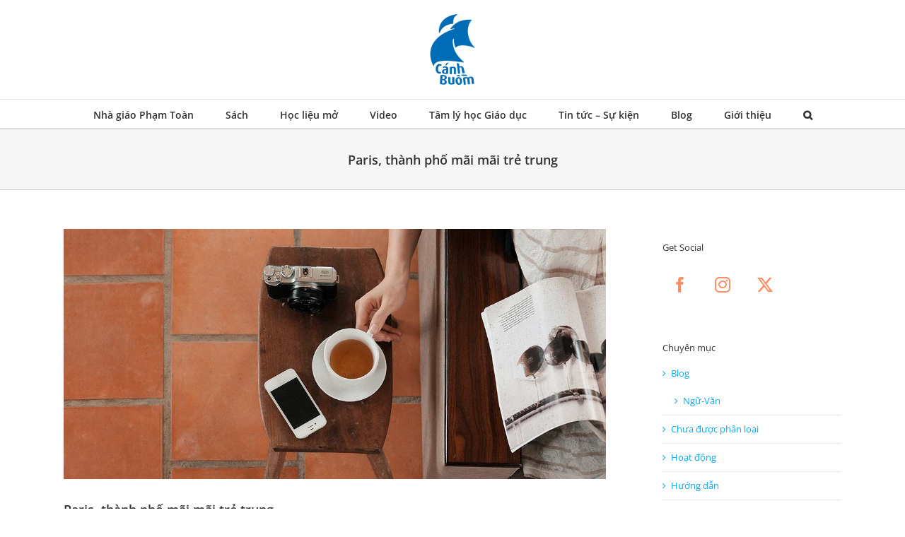

--- FILE ---
content_type: text/html; charset=UTF-8
request_url: https://canhbuom.edu.vn/2017/05/11/paris-tretrung/
body_size: 31768
content:
<!DOCTYPE html>
<html class="avada-html-layout-wide avada-html-header-position-top" lang="vi" prefix="og: http://ogp.me/ns# fb: http://ogp.me/ns/fb#">
<head>
	<meta http-equiv="X-UA-Compatible" content="IE=edge" />
	<meta http-equiv="Content-Type" content="text/html; charset=utf-8"/>
	<meta name="viewport" content="width=device-width, initial-scale=1" />
	<title>Paris, thành phố mãi mãi trẻ trung &#8211; Cánh Buồm</title>
<meta name='robots' content='max-image-preview:large' />
	<style>img:is([sizes="auto" i], [sizes^="auto," i]) { contain-intrinsic-size: 3000px 1500px }</style>
	<link href='https://fonts.gstatic.com' crossorigin rel='preconnect' />
<link rel="alternate" type="application/rss+xml" title="Dòng thông tin Cánh Buồm &raquo;" href="https://canhbuom.edu.vn/feed/" />
<link rel="alternate" type="application/rss+xml" title="Cánh Buồm &raquo; Dòng bình luận" href="https://canhbuom.edu.vn/comments/feed/" />
		
		
		
									<meta name="description" content="Tôi tự hứa sẽ thưởng cho mình món quà cho năm đầu tiên dành lại được tự do (tốt nghiệp đại học) sẽ phải là Paris. Tôi chỉ mới biết thoáng qua cái thành phố bí ẩn này qua hai chuyến đi trước đó và ngày ấy tôi đã nhận ra rằng bất cứ ai"/>
				
		<meta property="og:locale" content="vi_VN"/>
		<meta property="og:type" content="article"/>
		<meta property="og:site_name" content="Cánh Buồm"/>
		<meta property="og:title" content="  Paris, thành phố mãi mãi trẻ trung"/>
				<meta property="og:description" content="Tôi tự hứa sẽ thưởng cho mình món quà cho năm đầu tiên dành lại được tự do (tốt nghiệp đại học) sẽ phải là Paris. Tôi chỉ mới biết thoáng qua cái thành phố bí ẩn này qua hai chuyến đi trước đó và ngày ấy tôi đã nhận ra rằng bất cứ ai"/>
				<meta property="og:url" content="https://canhbuom.edu.vn/2017/05/11/paris-tretrung/"/>
										<meta property="article:published_time" content="2017-05-11T09:53:37+07:00"/>
							<meta property="article:modified_time" content="2022-05-31T09:03:38+07:00"/>
								<meta name="author" content="admincanhbuom"/>
								<meta property="og:image" content="https://canhbuom.edu.vn/wp-content/uploads/2015/10/post_feat_img_1.jpg"/>
		<meta property="og:image:width" content="1170"/>
		<meta property="og:image:height" content="540"/>
		<meta property="og:image:type" content="image/jpeg"/>
				<style id='wp-emoji-styles-inline-css' type='text/css'>

	img.wp-smiley, img.emoji {
		display: inline !important;
		border: none !important;
		box-shadow: none !important;
		height: 1em !important;
		width: 1em !important;
		margin: 0 0.07em !important;
		vertical-align: -0.1em !important;
		background: none !important;
		padding: 0 !important;
	}
</style>
<link data-minify="1" rel='stylesheet' id='sr7css-css' href='https://canhbuom.edu.vn/wp-content/cache/min/1/wp-content/plugins/revslider/public/css/sr7-006fe37cdb51da747d2e38531f02f607.css' type='text/css' media='all' />
<link data-minify="1" rel='stylesheet' id='fusion-dynamic-css-css' href='https://canhbuom.edu.vn/wp-content/cache/min/1/wp-content/uploads/fusion-styles/d8765df65c88f9c4bb0e0d1ecdc83a28.min-9d161de103fe787610a4ec89525a3c71.css' type='text/css' media='all' />
<script data-minify="1" type="text/javascript" src="https://canhbuom.edu.vn/wp-content/cache/min/1/wp-content/plugins/revslider/public/js/libs/tptools-1f21a15ad8ef13c18dda402a304b350e.js" id="tp-tools-js" async="async" data-wp-strategy="async"></script>
<script data-minify="1" type="text/javascript" src="https://canhbuom.edu.vn/wp-content/cache/min/1/wp-content/plugins/revslider/public/js/sr7-1a1f6845df2d2d6ddeab1ad915b7fd10.js" id="sr7-js" async="async" data-wp-strategy="async"></script>
<script type="text/javascript" src="https://canhbuom.edu.vn/wp-includes/js/jquery/jquery.min.js?ver=3.7.1" id="jquery-core-js"></script>
<link rel="https://api.w.org/" href="https://canhbuom.edu.vn/wp-json/" /><link rel="alternate" title="JSON" type="application/json" href="https://canhbuom.edu.vn/wp-json/wp/v2/posts/199" /><link rel="EditURI" type="application/rsd+xml" title="RSD" href="https://canhbuom.edu.vn/xmlrpc.php?rsd" />
<meta name="generator" content="WordPress 6.8" />
<link rel="canonical" href="https://canhbuom.edu.vn/2017/05/11/paris-tretrung/" />
<link rel='shortlink' href='https://canhbuom.edu.vn/?p=199' />
<link rel="alternate" title="oNhúng (JSON)" type="application/json+oembed" href="https://canhbuom.edu.vn/wp-json/oembed/1.0/embed?url=https%3A%2F%2Fcanhbuom.edu.vn%2F2017%2F05%2F11%2Fparis-tretrung%2F" />
<link rel="alternate" title="oNhúng (XML)" type="text/xml+oembed" href="https://canhbuom.edu.vn/wp-json/oembed/1.0/embed?url=https%3A%2F%2Fcanhbuom.edu.vn%2F2017%2F05%2F11%2Fparis-tretrung%2F&#038;format=xml" />
<style type="text/css" id="css-fb-visibility">@media screen and (max-width: 640px){.fusion-no-small-visibility{display:none !important;}body .sm-text-align-center{text-align:center !important;}body .sm-text-align-left{text-align:left !important;}body .sm-text-align-right{text-align:right !important;}body .sm-flex-align-center{justify-content:center !important;}body .sm-flex-align-flex-start{justify-content:flex-start !important;}body .sm-flex-align-flex-end{justify-content:flex-end !important;}body .sm-mx-auto{margin-left:auto !important;margin-right:auto !important;}body .sm-ml-auto{margin-left:auto !important;}body .sm-mr-auto{margin-right:auto !important;}body .fusion-absolute-position-small{position:absolute;top:auto;width:100%;}.awb-sticky.awb-sticky-small{ position: sticky; top: var(--awb-sticky-offset,0); }}@media screen and (min-width: 641px) and (max-width: 1024px){.fusion-no-medium-visibility{display:none !important;}body .md-text-align-center{text-align:center !important;}body .md-text-align-left{text-align:left !important;}body .md-text-align-right{text-align:right !important;}body .md-flex-align-center{justify-content:center !important;}body .md-flex-align-flex-start{justify-content:flex-start !important;}body .md-flex-align-flex-end{justify-content:flex-end !important;}body .md-mx-auto{margin-left:auto !important;margin-right:auto !important;}body .md-ml-auto{margin-left:auto !important;}body .md-mr-auto{margin-right:auto !important;}body .fusion-absolute-position-medium{position:absolute;top:auto;width:100%;}.awb-sticky.awb-sticky-medium{ position: sticky; top: var(--awb-sticky-offset,0); }}@media screen and (min-width: 1025px){.fusion-no-large-visibility{display:none !important;}body .lg-text-align-center{text-align:center !important;}body .lg-text-align-left{text-align:left !important;}body .lg-text-align-right{text-align:right !important;}body .lg-flex-align-center{justify-content:center !important;}body .lg-flex-align-flex-start{justify-content:flex-start !important;}body .lg-flex-align-flex-end{justify-content:flex-end !important;}body .lg-mx-auto{margin-left:auto !important;margin-right:auto !important;}body .lg-ml-auto{margin-left:auto !important;}body .lg-mr-auto{margin-right:auto !important;}body .fusion-absolute-position-large{position:absolute;top:auto;width:100%;}.awb-sticky.awb-sticky-large{ position: sticky; top: var(--awb-sticky-offset,0); }}</style><style type="text/css">.recentcomments a{display:inline !important;padding:0 !important;margin:0 !important;}</style><link rel="preconnect" href="https://fonts.googleapis.com">
<link rel="preconnect" href="https://fonts.gstatic.com/" crossorigin>
<meta name="generator" content="Powered by Slider Revolution 6.7.23 - responsive, Mobile-Friendly Slider Plugin for WordPress with comfortable drag and drop interface." />
<link rel="icon" href="https://canhbuom.edu.vn/wp-content/uploads/2017/05/cropped-Logo-Canh-Buom.110x110-32x32.png" sizes="32x32" />
<link rel="icon" href="https://canhbuom.edu.vn/wp-content/uploads/2017/05/cropped-Logo-Canh-Buom.110x110-192x192.png" sizes="192x192" />
<link rel="apple-touch-icon" href="https://canhbuom.edu.vn/wp-content/uploads/2017/05/cropped-Logo-Canh-Buom.110x110-180x180.png" />
<meta name="msapplication-TileImage" content="https://canhbuom.edu.vn/wp-content/uploads/2017/05/cropped-Logo-Canh-Buom.110x110-270x270.png" />
<script>
	window._tpt			??= {};
	window.SR7			??= {};
	_tpt.R				??= {};
	_tpt.R.fonts		??= {};
	_tpt.R.fonts.customFonts??= {};
	SR7.devMode			=  false;
	SR7.F 				??= {};
	SR7.G				??= {};
	SR7.LIB				??= {};
	SR7.E				??= {};
	SR7.E.gAddons		??= {};
	SR7.E.php 			??= {};
	SR7.E.nonce			= 'bc6c70e3ea';
	SR7.E.ajaxurl		= 'https://canhbuom.edu.vn/wp-admin/admin-ajax.php';
	SR7.E.resturl		= 'https://canhbuom.edu.vn/wp-json/';
	SR7.E.slug_path		= 'revslider/revslider.php';
	SR7.E.slug			= 'revslider';
	SR7.E.plugin_url	= 'https://canhbuom.edu.vn/wp-content/plugins/revslider/';
	SR7.E.wp_plugin_url = 'https://canhbuom.edu.vn/wp-content/plugins/';
	SR7.E.revision		= '6.7.23';
	SR7.E.fontBaseUrl	= '';
	SR7.G.breakPoints 	= [1240,1024,778,480];
	SR7.E.modules 		= ['module','page','slide','layer','draw','animate','srtools','canvas','defaults','carousel','navigation','media','modifiers','migration'];
	SR7.E.libs 			= ['WEBGL'];
	SR7.E.css 			= ['csslp','cssbtns','cssfilters','cssnav','cssmedia'];
	SR7.E.resources		= {};
	SR7.JSON			??= {};
/*! Slider Revolution 7.0 - Page Processor */
!function(){"use strict";window.SR7??={},window._tpt??={},SR7.version="Slider Revolution 6.7.16",_tpt.getWinDim=function(t){_tpt.screenHeightWithUrlBar??=window.innerHeight;let e=SR7.F?.modal?.visible&&SR7.M[SR7.F.module.getIdByAlias(SR7.F.modal.requested)];_tpt.scrollBar=window.innerWidth!==document.documentElement.clientWidth||e&&window.innerWidth!==e.c.module.clientWidth,_tpt.winW=window.innerWidth-(_tpt.scrollBar||"prepare"==t?_tpt.scrollBarW??_tpt.mesureScrollBar():0),_tpt.winH=window.innerHeight,_tpt.winWAll=document.documentElement.clientWidth},_tpt.getResponsiveLevel=function(t,e){SR7.M[e];return _tpt.closestGE(t,_tpt.winWAll)},_tpt.mesureScrollBar=function(){let t=document.createElement("div");return t.className="RSscrollbar-measure",t.style.width="100px",t.style.height="100px",t.style.overflow="scroll",t.style.position="absolute",t.style.top="-9999px",document.body.appendChild(t),_tpt.scrollBarW=t.offsetWidth-t.clientWidth,document.body.removeChild(t),_tpt.scrollBarW},_tpt.loadCSS=async function(t,e,s){return s?_tpt.R.fonts.required[e].status=1:(_tpt.R[e]??={},_tpt.R[e].status=1),new Promise(((n,i)=>{if(_tpt.isStylesheetLoaded(t))s?_tpt.R.fonts.required[e].status=2:_tpt.R[e].status=2,n();else{const l=document.createElement("link");l.rel="stylesheet";let o="text",r="css";l["type"]=o+"/"+r,l.href=t,l.onload=()=>{s?_tpt.R.fonts.required[e].status=2:_tpt.R[e].status=2,n()},l.onerror=()=>{s?_tpt.R.fonts.required[e].status=3:_tpt.R[e].status=3,i(new Error(`Failed to load CSS: ${t}`))},document.head.appendChild(l)}}))},_tpt.addContainer=function(t){const{tag:e="div",id:s,class:n,datas:i,textContent:l,iHTML:o}=t,r=document.createElement(e);if(s&&""!==s&&(r.id=s),n&&""!==n&&(r.className=n),i)for(const[t,e]of Object.entries(i))"style"==t?r.style.cssText=e:r.setAttribute(`data-${t}`,e);return l&&(r.textContent=l),o&&(r.innerHTML=o),r},_tpt.collector=function(){return{fragment:new DocumentFragment,add(t){var e=_tpt.addContainer(t);return this.fragment.appendChild(e),e},append(t){t.appendChild(this.fragment)}}},_tpt.isStylesheetLoaded=function(t){let e=t.split("?")[0];return Array.from(document.querySelectorAll('link[rel="stylesheet"], link[rel="preload"]')).some((t=>t.href.split("?")[0]===e))},_tpt.preloader={requests:new Map,preloaderTemplates:new Map,show:function(t,e){if(!e||!t)return;const{type:s,color:n}=e;if(s<0||"off"==s)return;const i=`preloader_${s}`;let l=this.preloaderTemplates.get(i);l||(l=this.build(s,n),this.preloaderTemplates.set(i,l)),this.requests.has(t)||this.requests.set(t,{count:0});const o=this.requests.get(t);clearTimeout(o.timer),o.count++,1===o.count&&(o.timer=setTimeout((()=>{o.preloaderClone=l.cloneNode(!0),o.anim&&o.anim.kill(),void 0!==_tpt.gsap?o.anim=_tpt.gsap.fromTo(o.preloaderClone,1,{opacity:0},{opacity:1}):o.preloaderClone.classList.add("sr7-fade-in"),t.appendChild(o.preloaderClone)}),150))},hide:function(t){if(!this.requests.has(t))return;const e=this.requests.get(t);e.count--,e.count<0&&(e.count=0),e.anim&&e.anim.kill(),0===e.count&&(clearTimeout(e.timer),e.preloaderClone&&(e.preloaderClone.classList.remove("sr7-fade-in"),e.anim=_tpt.gsap.to(e.preloaderClone,.3,{opacity:0,onComplete:function(){e.preloaderClone.remove()}})))},state:function(t){if(!this.requests.has(t))return!1;return this.requests.get(t).count>0},build:(t,e="#ffffff",s="")=>{if(t<0||"off"===t)return null;const n=parseInt(t);if(t="prlt"+n,isNaN(n))return null;if(_tpt.loadCSS(SR7.E.plugin_url+"public/css/preloaders/t"+n+".css","preloader_"+t),isNaN(n)||n<6){const i=`background-color:${e}`,l=1===n||2==n?i:"",o=3===n||4==n?i:"",r=_tpt.collector();["dot1","dot2","bounce1","bounce2","bounce3"].forEach((t=>r.add({tag:"div",class:t,datas:{style:o}})));const d=_tpt.addContainer({tag:"sr7-prl",class:`${t} ${s}`,datas:{style:l}});return r.append(d),d}{let i={};if(7===n){let t;e.startsWith("#")?(t=e.replace("#",""),t=`rgba(${parseInt(t.substring(0,2),16)}, ${parseInt(t.substring(2,4),16)}, ${parseInt(t.substring(4,6),16)}, `):e.startsWith("rgb")&&(t=e.slice(e.indexOf("(")+1,e.lastIndexOf(")")).split(",").map((t=>t.trim())),t=`rgba(${t[0]}, ${t[1]}, ${t[2]}, `),t&&(i.style=`border-top-color: ${t}0.65); border-bottom-color: ${t}0.15); border-left-color: ${t}0.65); border-right-color: ${t}0.15)`)}else 12===n&&(i.style=`background:${e}`);const l=[10,0,4,2,5,9,0,4,4,2][n-6],o=_tpt.collector(),r=o.add({tag:"div",class:"sr7-prl-inner",datas:i});Array.from({length:l}).forEach((()=>r.appendChild(o.add({tag:"span",datas:{style:`background:${e}`}}))));const d=_tpt.addContainer({tag:"sr7-prl",class:`${t} ${s}`});return o.append(d),d}}},SR7.preLoader={show:(t,e)=>{"off"!==(SR7.M[t]?.settings?.pLoader?.type??"off")&&_tpt.preloader.show(e||SR7.M[t].c.module,SR7.M[t]?.settings?.pLoader??{color:"#fff",type:10})},hide:(t,e)=>{"off"!==(SR7.M[t]?.settings?.pLoader?.type??"off")&&_tpt.preloader.hide(e||SR7.M[t].c.module)},state:(t,e)=>_tpt.preloader.state(e||SR7.M[t].c.module)},_tpt.prepareModuleHeight=function(t){window.SR7.M??={},window.SR7.M[t.id]??={},"ignore"==t.googleFont&&(SR7.E.ignoreGoogleFont=!0);let e=window.SR7.M[t.id];if(null==_tpt.scrollBarW&&_tpt.mesureScrollBar(),e.c??={},e.states??={},e.settings??={},e.settings.size??={},t.fixed&&(e.settings.fixed=!0),e.c.module=document.getElementById(t.id),e.c.adjuster=e.c.module.getElementsByTagName("sr7-adjuster")[0],e.c.content=e.c.module.getElementsByTagName("sr7-content")[0],"carousel"==t.type&&(e.c.carousel=e.c.content.getElementsByTagName("sr7-carousel")[0]),null==e.c.module||null==e.c.module)return;t.plType&&t.plColor&&(e.settings.pLoader={type:t.plType,color:t.plColor}),void 0!==t.plType&&"off"!==t.plType&&SR7.preLoader.show(t.id,e.c.module),_tpt.winW||_tpt.getWinDim("prepare"),_tpt.getWinDim();let s=""+e.c.module.dataset?.modal;"modal"==s||"true"==s||"undefined"!==s&&"false"!==s||(e.settings.size.fullWidth=t.size.fullWidth,e.LEV??=_tpt.getResponsiveLevel(window.SR7.G.breakPoints,t.id),t.vpt=_tpt.fillArray(t.vpt,5),e.settings.vPort=t.vpt[e.LEV],void 0!==t.el&&"720"==t.el[4]&&t.gh[4]!==t.el[4]&&"960"==t.el[3]&&t.gh[3]!==t.el[3]&&"768"==t.el[2]&&t.gh[2]!==t.el[2]&&delete t.el,e.settings.size.height=null==t.el||null==t.el[e.LEV]||0==t.el[e.LEV]||"auto"==t.el[e.LEV]?_tpt.fillArray(t.gh,5,-1):_tpt.fillArray(t.el,5,-1),e.settings.size.width=_tpt.fillArray(t.gw,5,-1),e.settings.size.minHeight=_tpt.fillArray(t.mh??[0],5,-1),e.cacheSize={fullWidth:e.settings.size?.fullWidth,fullHeight:e.settings.size?.fullHeight},void 0!==t.off&&(t.off?.t&&(e.settings.size.m??={})&&(e.settings.size.m.t=t.off.t),t.off?.b&&(e.settings.size.m??={})&&(e.settings.size.m.b=t.off.b),t.off?.l&&(e.settings.size.p??={})&&(e.settings.size.p.l=t.off.l),t.off?.r&&(e.settings.size.p??={})&&(e.settings.size.p.r=t.off.r),e.offsetPrepared=!0),_tpt.updatePMHeight(t.id,t,!0))},_tpt.updatePMHeight=(t,e,s)=>{let n=SR7.M[t];var i=n.settings.size.fullWidth?_tpt.winW:n.c.module.parentNode.offsetWidth;i=0===i||isNaN(i)?_tpt.winW:i;let l=n.settings.size.width[n.LEV]||n.settings.size.width[n.LEV++]||n.settings.size.width[n.LEV--]||i,o=n.settings.size.height[n.LEV]||n.settings.size.height[n.LEV++]||n.settings.size.height[n.LEV--]||0,r=n.settings.size.minHeight[n.LEV]||n.settings.size.minHeight[n.LEV++]||n.settings.size.minHeight[n.LEV--]||0;if(o="auto"==o?0:o,o=parseInt(o),"carousel"!==e.type&&(i-=parseInt(e.onw??0)||0),n.MP=!n.settings.size.fullWidth&&i<l||_tpt.winW<l?Math.min(1,i/l):1,e.size.fullScreen||e.size.fullHeight){let t=parseInt(e.fho)||0,s=(""+e.fho).indexOf("%")>-1;e.newh=_tpt.winH-(s?_tpt.winH*t/100:t)}else e.newh=n.MP*Math.max(o,r);if(e.newh+=(parseInt(e.onh??0)||0)+(parseInt(e.carousel?.pt)||0)+(parseInt(e.carousel?.pb)||0),void 0!==e.slideduration&&(e.newh=Math.max(e.newh,parseInt(e.slideduration)/3)),e.shdw&&_tpt.buildShadow(e.id,e),n.c.adjuster.style.height=e.newh+"px",n.c.module.style.height=e.newh+"px",n.c.content.style.height=e.newh+"px",n.states.heightPrepared=!0,n.dims??={},n.dims.moduleRect=n.c.module.getBoundingClientRect(),n.c.content.style.left="-"+n.dims.moduleRect.left+"px",!n.settings.size.fullWidth)return s&&requestAnimationFrame((()=>{i!==n.c.module.parentNode.offsetWidth&&_tpt.updatePMHeight(e.id,e)})),void _tpt.bgStyle(e.id,e,window.innerWidth==_tpt.winW,!0);_tpt.bgStyle(e.id,e,window.innerWidth==_tpt.winW,!0),requestAnimationFrame((function(){s&&requestAnimationFrame((()=>{i!==n.c.module.parentNode.offsetWidth&&_tpt.updatePMHeight(e.id,e)}))})),n.earlyResizerFunction||(n.earlyResizerFunction=function(){requestAnimationFrame((function(){_tpt.getWinDim(),_tpt.moduleDefaults(e.id,e),_tpt.updateSlideBg(t,!0)}))},window.addEventListener("resize",n.earlyResizerFunction))},_tpt.buildShadow=function(t,e){let s=SR7.M[t];null==s.c.shadow&&(s.c.shadow=document.createElement("sr7-module-shadow"),s.c.shadow.classList.add("sr7-shdw-"+e.shdw),s.c.content.appendChild(s.c.shadow))},_tpt.bgStyle=async(t,e,s,n,i)=>{const l=SR7.M[t];if((e=e??l.settings).fixed&&!l.c.module.classList.contains("sr7-top-fixed")&&(l.c.module.classList.add("sr7-top-fixed"),l.c.module.style.position="fixed",l.c.module.style.width="100%",l.c.module.style.top="0px",l.c.module.style.left="0px",l.c.module.style.pointerEvents="none",l.c.module.style.zIndex=5e3,l.c.content.style.pointerEvents="none"),null==l.c.bgcanvas){let t=document.createElement("sr7-module-bg"),o=!1;if("string"==typeof e?.bg?.color&&e?.bg?.color.includes("{"))if(_tpt.gradient&&_tpt.gsap)e.bg.color=_tpt.gradient.convert(e.bg.color);else try{let t=JSON.parse(e.bg.color);(t?.orig||t?.string)&&(e.bg.color=JSON.parse(e.bg.color))}catch(t){return}let r="string"==typeof e?.bg?.color?e?.bg?.color||"transparent":e?.bg?.color?.string??e?.bg?.color?.orig??e?.bg?.color?.color??"transparent";if(t.style["background"+(String(r).includes("grad")?"":"Color")]=r,("transparent"!==r||i)&&(o=!0),l.offsetPrepared&&(t.style.visibility="hidden"),e?.bg?.image?.src&&(t.style.backgroundImage=`url(${e?.bg?.image.src})`,t.style.backgroundSize=""==(e.bg.image?.size??"")?"cover":e.bg.image.size,t.style.backgroundPosition=e.bg.image.position,t.style.backgroundRepeat=""==e.bg.image.repeat||null==e.bg.image.repeat?"no-repeat":e.bg.image.repeat,o=!0),!o)return;l.c.bgcanvas=t,e.size.fullWidth?t.style.width=_tpt.winW-(s&&_tpt.winH<document.body.offsetHeight?_tpt.scrollBarW:0)+"px":n&&(t.style.width=l.c.module.offsetWidth+"px"),e.sbt?.use?l.c.content.appendChild(l.c.bgcanvas):l.c.module.appendChild(l.c.bgcanvas)}l.c.bgcanvas.style.height=void 0!==e.newh?e.newh+"px":("carousel"==e.type?l.dims.module.h:l.dims.content.h)+"px",l.c.bgcanvas.style.left=!s&&e.sbt?.use||l.c.bgcanvas.closest("SR7-CONTENT")?"0px":"-"+(l?.dims?.moduleRect?.left??0)+"px"},_tpt.updateSlideBg=function(t,e){const s=SR7.M[t];let n=s.settings;s?.c?.bgcanvas&&(n.size.fullWidth?s.c.bgcanvas.style.width=_tpt.winW-(e&&_tpt.winH<document.body.offsetHeight?_tpt.scrollBarW:0)+"px":preparing&&(s.c.bgcanvas.style.width=s.c.module.offsetWidth+"px"))},_tpt.moduleDefaults=(t,e)=>{let s=SR7.M[t];null!=s&&null!=s.c&&null!=s.c.module&&(s.dims??={},s.dims.moduleRect=s.c.module.getBoundingClientRect(),s.c.content.style.left="-"+s.dims.moduleRect.left+"px",s.c.content.style.width=_tpt.winW-_tpt.scrollBarW+"px","carousel"==e.type&&(s.c.module.style.overflow="visible"),_tpt.bgStyle(t,e,window.innerWidth==_tpt.winW))},_tpt.getOffset=t=>{var e=t.getBoundingClientRect(),s=window.pageXOffset||document.documentElement.scrollLeft,n=window.pageYOffset||document.documentElement.scrollTop;return{top:e.top+n,left:e.left+s}},_tpt.fillArray=function(t,e){let s,n;t=Array.isArray(t)?t:[t];let i=Array(e),l=t.length;for(n=0;n<t.length;n++)i[n+(e-l)]=t[n],null==s&&"#"!==t[n]&&(s=t[n]);for(let t=0;t<e;t++)void 0!==i[t]&&"#"!=i[t]||(i[t]=s),s=i[t];return i},_tpt.closestGE=function(t,e){let s=Number.MAX_VALUE,n=-1;for(let i=0;i<t.length;i++)t[i]-1>=e&&t[i]-1-e<s&&(s=t[i]-1-e,n=i);return++n}}();</script>
		<script type="text/javascript">
			var doc = document.documentElement;
			doc.setAttribute( 'data-useragent', navigator.userAgent );
		</script>
		<!-- Global site tag (gtag.js) - Google Analytics -->
<script async src="https://www.googletagmanager.com/gtag/js?id=UA-141719599-1"></script>
<script>
  window.dataLayer = window.dataLayer || [];
  function gtag(){dataLayer.push(arguments);}
  gtag('js', new Date());

  gtag('config', 'UA-141719599-1');
</script>
	</head>

<body class="wp-singular post-template-default single single-post postid-199 single-format-standard wp-theme-Avada has-sidebar fusion-image-hovers fusion-pagination-sizing fusion-button_type-flat fusion-button_span-yes fusion-button_gradient-linear avada-image-rollover-circle-yes avada-image-rollover-yes avada-image-rollover-direction-center_horiz fusion-body ltr fusion-sticky-header no-tablet-sticky-header no-mobile-sticky-header no-mobile-slidingbar avada-has-rev-slider-styles fusion-disable-outline fusion-sub-menu-fade mobile-logo-pos-center layout-wide-mode avada-has-boxed-modal-shadow-none layout-scroll-offset-full avada-has-zero-margin-offset-top fusion-top-header menu-text-align-center mobile-menu-design-modern fusion-show-pagination-text fusion-header-layout-v5 avada-responsive avada-footer-fx-none avada-menu-highlight-style-bar fusion-search-form-clean fusion-main-menu-search-overlay fusion-avatar-circle avada-sticky-shrinkage avada-dropdown-styles avada-blog-layout-large avada-blog-archive-layout-large avada-header-shadow-no avada-menu-icon-position-left avada-has-megamenu-shadow avada-has-mainmenu-dropdown-divider avada-has-main-nav-search-icon avada-has-breadcrumb-mobile-hidden avada-has-titlebar-bar_and_content avada-has-pagination-padding avada-flyout-menu-direction-fade avada-ec-views-v1" data-awb-post-id="199">
	
<script type="text/javascript" id="bbp-swap-no-js-body-class">
	document.body.className = document.body.className.replace( 'bbp-no-js', 'bbp-js' );
</script>

	<a class="skip-link screen-reader-text" href="#content">Skip to content</a>

	<div id="boxed-wrapper">
		
		<div id="wrapper" class="fusion-wrapper">
			<div id="home" style="position:relative;top:-1px;"></div>
							
					
			<header class="fusion-header-wrapper">
				<div class="fusion-header-v5 fusion-logo-alignment fusion-logo-center fusion-sticky-menu-1 fusion-sticky-logo-1 fusion-mobile-logo-1 fusion-sticky-menu-and-logo fusion-header-menu-align-center fusion-mobile-menu-design-modern">
					<div class="fusion-header-sticky-height"></div>
<div class="fusion-sticky-header-wrapper"> <!-- start fusion sticky header wrapper -->
	<div class="fusion-header">
		<div class="fusion-row">
							<div class="fusion-logo" data-margin-top="15px" data-margin-bottom="15px" data-margin-left="0px" data-margin-right="0px">
			<a class="fusion-logo-link"  href="https://canhbuom.edu.vn/" >

						<!-- standard logo -->
			<img src="https://canhbuom.edu.vn/wp-content/uploads/2019/06/Logo-Canh-Buom-110x110.png" srcset="https://canhbuom.edu.vn/wp-content/uploads/2019/06/Logo-Canh-Buom-110x110.png 1x" width="110" height="110" alt="Cánh Buồm Logo" data-retina_logo_url="" class="fusion-standard-logo" />

											<!-- mobile logo -->
				<img src="https://canhbuom.edu.vn/wp-content/uploads/2019/06/Logo-Canh-Buom-blue-65x65.png" srcset="https://canhbuom.edu.vn/wp-content/uploads/2019/06/Logo-Canh-Buom-blue-65x65.png 1x, https://canhbuom.edu.vn/wp-content/uploads/2019/06/Logo-Canh-Buom-blue-65x65.png 2x" width="65" height="65" style="max-height:65px;height:auto;" alt="Cánh Buồm Logo" data-retina_logo_url="https://canhbuom.edu.vn/wp-content/uploads/2019/06/Logo-Canh-Buom-blue-65x65.png" class="fusion-mobile-logo" />
			
											<!-- sticky header logo -->
				<img src="https://canhbuom.edu.vn/wp-content/uploads/2019/06/Logo-Canh-Buom-blue-65x65.png" srcset="https://canhbuom.edu.vn/wp-content/uploads/2019/06/Logo-Canh-Buom-blue-65x65.png 1x, https://canhbuom.edu.vn/wp-content/uploads/2019/06/Logo-Canh-Buom-blue-65x65.png 2x" width="65" height="65" style="max-height:65px;height:auto;" alt="Cánh Buồm Logo" data-retina_logo_url="https://canhbuom.edu.vn/wp-content/uploads/2019/06/Logo-Canh-Buom-blue-65x65.png" class="fusion-sticky-logo" />
					</a>
		</div>
								<div class="fusion-mobile-menu-icons">
							<a href="#" class="fusion-icon awb-icon-bars" aria-label="Toggle mobile menu" aria-expanded="false"></a>
		
		
		
			</div>
			
					</div>
	</div>
	<div class="fusion-secondary-main-menu">
		<div class="fusion-row">
			<nav class="fusion-main-menu" aria-label="Main Menu"><div class="fusion-overlay-search">		<form role="search" class="searchform fusion-search-form  fusion-search-form-clean" method="get" action="https://canhbuom.edu.vn/">
			<div class="fusion-search-form-content">

				
				<div class="fusion-search-field search-field">
					<label><span class="screen-reader-text">Search for:</span>
													<input type="search" value="" name="s" class="s" placeholder="Search..." required aria-required="true" aria-label="Search..."/>
											</label>
				</div>
				<div class="fusion-search-button search-button">
					<input type="submit" class="fusion-search-submit searchsubmit" aria-label="Search" value="&#xf002;" />
									</div>

				
			</div>


			
		</form>
		<div class="fusion-search-spacer"></div><a href="#" role="button" aria-label="Close Search" class="fusion-close-search"></a></div><ul id="menu-main-menu" class="fusion-menu"><li  id="menu-item-2946"  class="menu-item menu-item-type-post_type menu-item-object-page menu-item-2946"  data-item-id="2946"><a  href="https://canhbuom.edu.vn/pham-toan/" class="fusion-bar-highlight"><span class="menu-text">Nhà giáo Phạm Toàn</span></a></li><li  id="menu-item-2157"  class="menu-item menu-item-type-post_type menu-item-object-page menu-item-2157"  data-item-id="2157"><a  href="https://canhbuom.edu.vn/sach-canh-buom/" class="fusion-bar-highlight"><span class="menu-text">Sách</span></a></li><li  id="menu-item-3006"  class="menu-item menu-item-type-custom menu-item-object-custom menu-item-has-children menu-item-3006 fusion-dropdown-menu"  data-item-id="3006"><a  href="#" class="fusion-bar-highlight"><span class="menu-text">Học liệu mở</span></a><ul class="sub-menu"><li  id="menu-item-2158"  class="menu-item menu-item-type-custom menu-item-object-custom menu-item-2158 fusion-dropdown-submenu" ><a  href="/sachmo/" class="fusion-bar-highlight"><span>Sách mở</span></a></li><li  id="menu-item-3007"  class="menu-item menu-item-type-post_type menu-item-object-page menu-item-3007 fusion-dropdown-submenu" ><a  href="https://canhbuom.edu.vn/hoc-lieu/" class="fusion-bar-highlight"><span>Học liệu tương tác</span></a></li></ul></li><li  id="menu-item-2972"  class="menu-item menu-item-type-post_type menu-item-object-page menu-item-2972"  data-item-id="2972"><a  href="https://canhbuom.edu.vn/video/" class="fusion-bar-highlight"><span class="menu-text">Video</span></a></li><li  id="menu-item-2726"  class="menu-item menu-item-type-taxonomy menu-item-object-category menu-item-2726"  data-item-id="2726"><a  href="https://canhbuom.edu.vn/category/thuong-thuc-tam-ly-hoc-giao-duc/" class="fusion-bar-highlight"><span class="menu-text">Tâm lý học Giáo dục</span></a></li><li  id="menu-item-2067"  class="menu-item menu-item-type-post_type menu-item-object-page menu-item-2067"  data-item-id="2067"><a  href="https://canhbuom.edu.vn/tin-tuc-su-kien/" class="fusion-bar-highlight"><span class="menu-text">Tin tức – Sự kiện</span></a></li><li  id="menu-item-983"  class="menu-item menu-item-type-post_type menu-item-object-page menu-item-983"  data-item-id="983"><a  href="https://canhbuom.edu.vn/blog/" class="fusion-bar-highlight"><span class="menu-text">Blog</span></a></li><li  id="menu-item-2069"  class="menu-item menu-item-type-post_type menu-item-object-page menu-item-2069"  data-item-id="2069"><a  href="https://canhbuom.edu.vn/gioi-thieu/" class="fusion-bar-highlight"><span class="menu-text">Giới thiệu</span></a></li><li class="fusion-custom-menu-item fusion-main-menu-search fusion-search-overlay"><a class="fusion-main-menu-icon fusion-bar-highlight" href="#" aria-label="Search" data-title="Search" title="Search" role="button" aria-expanded="false"></a></li></ul></nav><nav class="fusion-main-menu fusion-sticky-menu" aria-label="Main Menu Sticky"><div class="fusion-overlay-search">		<form role="search" class="searchform fusion-search-form  fusion-search-form-clean" method="get" action="https://canhbuom.edu.vn/">
			<div class="fusion-search-form-content">

				
				<div class="fusion-search-field search-field">
					<label><span class="screen-reader-text">Search for:</span>
													<input type="search" value="" name="s" class="s" placeholder="Search..." required aria-required="true" aria-label="Search..."/>
											</label>
				</div>
				<div class="fusion-search-button search-button">
					<input type="submit" class="fusion-search-submit searchsubmit" aria-label="Search" value="&#xf002;" />
									</div>

				
			</div>


			
		</form>
		<div class="fusion-search-spacer"></div><a href="#" role="button" aria-label="Close Search" class="fusion-close-search"></a></div><ul id="menu-main-menu-1" class="fusion-menu"><li   class="menu-item menu-item-type-post_type menu-item-object-page menu-item-2946"  data-item-id="2946"><a  href="https://canhbuom.edu.vn/pham-toan/" class="fusion-bar-highlight"><span class="menu-text">Nhà giáo Phạm Toàn</span></a></li><li   class="menu-item menu-item-type-post_type menu-item-object-page menu-item-2157"  data-item-id="2157"><a  href="https://canhbuom.edu.vn/sach-canh-buom/" class="fusion-bar-highlight"><span class="menu-text">Sách</span></a></li><li   class="menu-item menu-item-type-custom menu-item-object-custom menu-item-has-children menu-item-3006 fusion-dropdown-menu"  data-item-id="3006"><a  href="#" class="fusion-bar-highlight"><span class="menu-text">Học liệu mở</span></a><ul class="sub-menu"><li   class="menu-item menu-item-type-custom menu-item-object-custom menu-item-2158 fusion-dropdown-submenu" ><a  href="/sachmo/" class="fusion-bar-highlight"><span>Sách mở</span></a></li><li   class="menu-item menu-item-type-post_type menu-item-object-page menu-item-3007 fusion-dropdown-submenu" ><a  href="https://canhbuom.edu.vn/hoc-lieu/" class="fusion-bar-highlight"><span>Học liệu tương tác</span></a></li></ul></li><li   class="menu-item menu-item-type-post_type menu-item-object-page menu-item-2972"  data-item-id="2972"><a  href="https://canhbuom.edu.vn/video/" class="fusion-bar-highlight"><span class="menu-text">Video</span></a></li><li   class="menu-item menu-item-type-taxonomy menu-item-object-category menu-item-2726"  data-item-id="2726"><a  href="https://canhbuom.edu.vn/category/thuong-thuc-tam-ly-hoc-giao-duc/" class="fusion-bar-highlight"><span class="menu-text">Tâm lý học Giáo dục</span></a></li><li   class="menu-item menu-item-type-post_type menu-item-object-page menu-item-2067"  data-item-id="2067"><a  href="https://canhbuom.edu.vn/tin-tuc-su-kien/" class="fusion-bar-highlight"><span class="menu-text">Tin tức – Sự kiện</span></a></li><li   class="menu-item menu-item-type-post_type menu-item-object-page menu-item-983"  data-item-id="983"><a  href="https://canhbuom.edu.vn/blog/" class="fusion-bar-highlight"><span class="menu-text">Blog</span></a></li><li   class="menu-item menu-item-type-post_type menu-item-object-page menu-item-2069"  data-item-id="2069"><a  href="https://canhbuom.edu.vn/gioi-thieu/" class="fusion-bar-highlight"><span class="menu-text">Giới thiệu</span></a></li><li class="fusion-custom-menu-item fusion-main-menu-search fusion-search-overlay"><a class="fusion-main-menu-icon fusion-bar-highlight" href="#" aria-label="Search" data-title="Search" title="Search" role="button" aria-expanded="false"></a></li></ul></nav>
<nav class="fusion-mobile-nav-holder fusion-mobile-menu-text-align-left" aria-label="Main Menu Mobile"></nav>

	<nav class="fusion-mobile-nav-holder fusion-mobile-menu-text-align-left fusion-mobile-sticky-nav-holder" aria-label="Main Menu Mobile Sticky"></nav>
					</div>
	</div>
</div> <!-- end fusion sticky header wrapper -->
				</div>
				<div class="fusion-clearfix"></div>
			</header>
								
							<div id="sliders-container" class="fusion-slider-visibility">
					</div>
				
					
							
			<section class="avada-page-titlebar-wrapper" aria-label="Page Title Bar">
	<div class="fusion-page-title-bar fusion-page-title-bar-breadcrumbs fusion-page-title-bar-center">
		<div class="fusion-page-title-row">
			<div class="fusion-page-title-wrapper">
				<div class="fusion-page-title-captions">

																							<h1 class="entry-title">Paris, thành phố mãi mãi trẻ trung</h1>

											
																
				</div>

				
			</div>
		</div>
	</div>
</section>

						<main id="main" class="clearfix ">
				<div class="fusion-row" style="">

<section id="content" style="float: left;">
	
					<article id="post-199" class="post post-199 type-post status-publish format-standard has-post-thumbnail hentry category-blog">
						
														<div class="fusion-flexslider flexslider fusion-flexslider-loading post-slideshow fusion-post-slideshow">
				<ul class="slides">
																<li>
																																<a href="https://canhbuom.edu.vn/wp-content/uploads/2015/10/post_feat_img_1.jpg" data-rel="iLightbox[gallery199]" title="" data-title="post_feat_img_1" data-caption="" aria-label="post_feat_img_1">
										<span class="screen-reader-text">View Larger Image</span>
										<img width="1170" height="540" src="https://canhbuom.edu.vn/wp-content/uploads/2015/10/post_feat_img_1.jpg" class="attachment-full size-full wp-post-image" alt="" decoding="async" fetchpriority="high" />									</a>
																					</li>

																																																																																																															</ul>
			</div>
						
															<h2 class="entry-title fusion-post-title">Paris, thành phố mãi mãi trẻ trung</h2>										<div class="post-content">
				<p>Tôi tự hứa sẽ thưởng cho mình món quà cho năm đầu tiên dành lại được tự do (tốt nghiệp đại học) sẽ phải là Paris. Tôi chỉ mới biết thoáng qua cái thành phố bí ẩn này qua hai chuyến đi trước đó và ngày ấy tôi đã nhận ra rằng bất cứ ai từng sống một năm tuổi trẻ của mình ở đó thì suốt đời sẽ mang kỷ niệm về một niềm hạnh phúc khôn cùng. Không ở nơi đâu như ở Paris, với tất cả các giác quan được đánh thức, người ta có thể cảm nhận được tuổi trẻ của mình nhập làm một với bầu không khí thành phố, cái thành phố tự nó dâng hiến cho tất cả nhưng chẳng ai thâm nhập được vào tận mọi bí ẩn của nó. <span id="more-199"></span><br />
Không ở nơi đâu như ở Paris, ta có thể cảm nhận được hạnh phúc và sự học hỏi từ cuộc sống vô tư lự hồn nhiên, từ vẻ đẹp của những hình thức, khí hậu dễ chịu, và sự phong phú của truyền thống. Mỗi người trẻ tuổi chúng tôi đều nhận lấy cho mình một phần và như thế cũng góp phần của riêng mình vào bầu khí vô tư lự này. Người Trung Hoa và người Scandinavia, người Tây Ban Nha, người Hy Lạp, người Brazil và người Canada, tất cả đều cảm thấy như ở nhà mình khi đang ở bên bờ sông Seine. Chẳng có gì phải gượng ép cả: ta có thể chuyện trò, suy tưởng, cười đùa, la mắng như mình muốn, mỗi người đều sống theo ý thích của mình, cởi mở hoặc cô độc, hoang tàn hay tiết kiệm, xa hoa hay lang bạt; có chỗ cho mọi sự độc đáo riêng,  có chỗ cho mọi cơ hội. Có những nhà hàng sang trọng với các món ăn hấp dẫn mê hồn với giá hai hay ba trăm franc, với đủ các loại rượu vang, rượu cognac đắt khủng khiếp được sản xuất từ thời Napoléon; nhưng ta cũng có thể ăn ngon không kém tại bất kỳ quán ăn nào ở góc phố. Ở các quán ăn tại khu Latinh nơi các sinh viên thường lưu tới ta có thể gọi các món ngon nhất, vừa túi tiền, trước hoặc sau món bifteck bố béo, ăn kèm với vang đỏ hoặc vang trắng và bánh mỳ trắng. Ta có thể đi ra ngoài ăn mặc thế nào tùy thích: sinh viên đầu đội mũ béret đi dạo dọc đại lộ Saint-Michel; sinh viên trường họa, họa sĩ trong áo bành tô nhung đen, đầu đội mũ rộng vành; những thợ thuyền vận quần áo lao động hoặc áo sơmi bỏ ngoài quần thoải mái dạo bước trên những đại lộ sang trọng nhất; các cô bảo mẫu đầu đội mũ vải xếp nếp kiểu bretagne, các chủ quán rượu đeo tạp dề xanh . Chẳng cần phải là ngày quốc khánh 14 tháng 7 người ta mới thấy có các đôi trẻ nhảy múa ngoài đường phố sau lúc nửa đêm và cảnh sát thấy thế chỉ mỉm cười: thành phố chẳng phải là của tất cả mọi người hay sao? Chẳng ai cảm thấy gò bó trước bất kỳ ai: các cô gái xinh đẹp không ngượng đỏ mặt khi khoác tay một người đàn ông da đen hay một người Trung Hoa mắt một mí bước vào một khách sạn rẻ tiền. Ai bận tâm tới những thứ ngáo ộp như là chủng tộc, giai cấp, nguồn gốc? Người ta đi lại, chuyện trò, ngủ với ai mình thích và không phải bận tâm người khác nghĩ gì. A, để phải lòng Paris chỉ cần tới Berlin, cần phải trải nghiệm sự nô lệ tự nguyện ở nước Đức, với ý thức tôn ti trật tự đề cao địa vị và khoảng cách rõ rệt đến mức đau lòng. Ở Đức, vợ một viên chức không “giao du” với vợ một giáo viên trung học, vợ giáo viên trung học không chơi với vợ một thương nhân và nhất là vợ của người này không bao giờ chuyện trò với vợ một công nhân. Ở Paris di sản của Cách Mạng vẫn còn ở trong máu mọi người. Người vô sản cảm thấy mình cũng là một công dân tự do và đáng được kính trọng như người đi thuê mình, người bồi bàn bắt tay một vị tướng như bắt tay một đồng nghiệp. Các bà tiểu tư sản, vui tính, đứng đắn, sạch sẽ chẳng khi nào nhăn mặt khi bắt gặp một cô gái làng chơi ở hành lanh; hàng ngày họ vẫn chuyện gẫu với cô ta mỗi khi gặp ở cầu thang và con cái họ còn tặng hoa. Có lần tôi thấy một toán nông dân giàu có người vùng Normandi bước vào một quán ăn sang trọng ở gần Nhà thờ Madeleine, họ vừa rời một buổi lễ rửa tội; các bác ăn mặc theo kiểu nông dân, khua ầm ĩ những đôi giày nặng nề, đế bịt đinh như vó ngựa, tóc xức sáp thơm tận trong bếp cũng ngửi thấy. Họ nói to và rượu vào lại càng ầm ĩ, thọc tay vào sườn trêu ghẹo các bà vợ to béo. Những nông dân thứ thiệt này cảm thấy thoải mái giữa dân thành thị ăn mặc sang trọng, trang điểm chải chuốt, người hầu bàn không tỏ ra khó chịu trước những vị khách nhà quê như ta thường thấy ở Đức hoặc ở Anh, và phục vụ lịch sự và chu đáo như thể phục vụ các bộ trưởng hay nhân vật nổi tiếng. Chủ quán thậm chí còn vui vẻ chào hỏi, với một thái độ đặc biệt thân ái, những vị khách tỏ ra có phần quê mùa này. Ở Paris chỉ có những trái ngược tồn tại bên cạnh nhau chứ không có thứ tự cao thấp; không có ranh giới vô hình phân biệt những đại lộ sang trọng với những ngõ phố tồi tàn, ngự trị ở khắp nơi là một bầu không khí sinh động vui vẻ. Các nhạc công chơi nhạc trong các sân chơi ở ngoại ô; từ ngoài phố ta có thể nghe vọng qua cửa sổ những cô thợ khâu vừa làm việc vừa hát; lúc nào cũng có thể nghe thấy ở đâu đó một tiếng cười phá lên vui vẻ hay tiếng gọi nhau thân ái; nếu hai bác đánh xe ngựa có chẳng may to tiếng thì họ đều kết thúc bằng một cái bắt tay và cùng nhau làm vài chén kèm với món sò huyết giá phải chăng. Chẳng có gì là nặng nề, giả tạo cả. Trong quan hệ với phụ nữ người ta buộc vào dễ và cởi ra cũng vậy, ai cũng tìm thấy cho mình một người phù hợp, mỗi người trẻ tuổi đều tìm cho mình một bạn gái vui vẻ, không đoan trang giả tạo. A, cuộc sống ở Paris thật nhẹ nhõm, thú vị biết bao, nhất là khi người ta còn trẻ! Chỉ một cuộc dạo chơi cũng là một niềm vui và sự học hỏi bất tận, bởi chưng mọi thứ đều cởi mở &#8211; ta có thể tạt vào một hiệu sách cũ, lật giở xem các cuốn sách và người bán sách thấy thế cũng không làu bàu. Ta có thể vào các phòng tranh nhỏ của tư nhân hay là lục tìm từng món đồ trong các cửa hàng đồ cũ; có thể ngồi dự các phiên bán đấu giá tranh nghệ thuật và đồ cổ ở Khách sạn Drouot hay ngồi tán gẫu trong công viên với các cô bảo mẫu. Khi đã bắt đầu một cuộc dạo phố thì thật khó để dừng lại, phố xá muôn màu muôn vẻ luôn cuốn hút và bày ra một cái gì đó mới mẻ. Nếu mỏi chân ta có thể chọn một trong hàng nghìn quán cà phê và ngồi viết thư bằng giấy được cung cấp miễn phí đồng thời nghe những người bán hàng rong chào bán những món đồ lặt vặt. Chỉ có một khó khăn duy nhất: đó là không ra khỏi nhà hoặc là quay trở về chỗ trọ, nhất là khi mùa xuân chợt đến, khi ánh sáng bàng bạc lấp lánh trên sông Seine, khi cây cối trên các đại lộ bắt đầu nhú mầm và các cô gái trẻ cài trên ngực mấy bông hoa violette; nhưng cần chi phải đợi đến mùa xuân đến để ta có thể cảm thấy vui vẻ khi ở Paris.<br />
Vào cái thời tôi bắt đầu biết Paris, người ta chưa đi lại dễ dàng khắp thành phố nhờ tàu điện ngầm và xe hơi như ngày nay. Ngày ấy để đi từ khu Monmartre tới Monparnasse là cả một chuyến đi nho nhỏ và có thể hoàn toàn tin được giai thoại kể rằng nhiều người dân Paris sống ở bên hữu ngạn sông Seine chưa bao giờ đặt chân sang bờ bên kia, còn trẻ con chỉ chơi ở Vườn Luxembourg và chẳng bao giờ biết tới Vườn Tuileries hay là công viên Monceau. Dân Paris thứ thiệt hay người gác cổng đều tự nguyện sống quanh quẩn trong khu phố của mình; họ tự tạo cho mình một Paris bé nhỏ trong lòng Paris rộng lớn, thành thử mỗi quận đều có đặc điểm riêng, thậm chí mang màu sắc địa phương. Người ngoại quốc phải có sự quyết đoán nào đó mới chọn được cho mình một chỗ trọ tại Paris. Khu Latinh không còn hấp dẫn tôi nữa. Đó là nơi năm hai mươi tuổi trong chuyến đi ngắn tới Paris khi vừa đặt chân tới nơi tôi đã lao thẳng tới đó ngay. Buổi tối đầu tiên tôi ngồi trong quán càphê Vachette và lòng tràn ngập sự tôn kính tôi đã đề nghị người ta chỉ cho tôi chỗ thi sĩ Verlaine trước đây thường ngồi và chiếc bàn đá cẩm thạch mà mỗi lần say ông đều nổi cáu gõ mạnh vào đó bằng chiếc gậy của mình để yêu cầu được mọi người tôn trọng. Và tôi, dù không thích rượu nặng, đã gọi một cốc rượu bạc hà, thứ nước màu xanh nhạt hoàn toàn không phải là đồ uống tôi ưa thích; khi đó tôi còn trẻ và với tất cả lòng kính trọng dành cho các thi sĩ trữ tĩnh của nước Pháp, tôi thấy mình có bổn phận khi đến khu Lantin phải làm theo nghi thức này; vì tình cảm về phong cách, khi đó tôi đã chọn một căn buồng áp mái tầng năm ở gần Trường Sorbonne để sống lại không khí “thực sự” của khu Latinh như tôi đã biết qua sách vở. Ở tuổi hai mươi lăm tôi không còn những cảm xúc lãng mạn ngây thơ nữa, khu sinh viên có vẻ quốc tế, quá ít chất Paris. Và trên hết tôi muốn chọn một chỗ ở lâu dài, không phải vì những hồi ức văn chương mà là để theo đuổi công việc viết văn của mình. Các khu vực sang trọng của Paris, đại lộ Champs-Elysées hoàn toàn không thích hợp với kế hoạch của tôi, khu vực quanh quán Café de la Paix lại càng không, đó là nơi tụ tập của dân gốc Balkan giàu có và ở đó không ai nói tiếng Pháp ngoại trừ những bồi bàn. Khu vực yên tĩnh ở gần Saint-Sulpice rợp bóng các nhà thờ và tu viện, nơi Rilke và Suarès đã chọn, không còn cuốn hút tôi; lẽ ra tôi đã chọn đảo Saint-Louis để tiện đi lại giữa hai bờ sông Seine. Nhưng ngay trong tuần lễ đầu tiên, trong một lần đi dạo tôi đã tình cờ phát hiện một chỗ thích hợp hơn. Trong lúc đi nhẩn nha theo những lối đi có mái che của Palais-Royal tôi phát hiện một ngôi nhà đặc biệt, nó được xây cất theo lệnh của hoàng thân Philippe đệ tứ (cháu nội Vua Louis 14), nằm ở mặt sau cung điện vuông vức khổng lồ này. Ngôi nhà xưa kia là một dinh thự tráng lệ nay đã xuống cấp và được dùng làm khách sạn với những tiện nghi hầu như sơ sài. Người ta giới thiệu cho tôi một căn phòng và tôi mừng rơn khi thấy nó có cửa sổ nhìn xuống khu vườn Palais-Royal, thường đóng lại vào buổi tối. Lúc đó ta chỉ còn nghe thấy tiếng thở nhè nhẹ của thành phố, những âm thanh không rõ rệt, theo nhịp tựa như những đợt sóng liên tục vỗ vào bờ bãi biển ở xa; những bức tượng lấp lánh dưới ánh trăng, và gió vào lúc sáng sớm thổi đưa tới mùi vị rau quả ở khu chợ Halles ở gần đó. Vào thế kỷ 18 và 19 khu vực này là nơi ở của nhiều nhà thơ và chính khách; đối diện theo đường chéo với khu vườn ở phía bên kia là ngôi nhà Victor Hugo và Balzac thường leo hàng trăm bậc cầu thang hẹp dẫn đến căn buồng áp mái của Marceline Desbordes-Valmore, nữ thi sĩ tôi vô cùng yêu thích; kia, chỗ lấp lánh ánh sáng trắng bạc (quán Café du Foy nay vẫn còn) là nơi Camille Desmoulins một hôm trong thời kỳ Cách mạng Pháp đã xô bàn đứng dậy kêu gọi mọi người cầm vũ khí cùng nhau tới đánh chiếm ngục Bastille, lối đi có mái vòm che nằm ở phía xa hơn là nơi viên trung úy Bonaparte thấp bé tội nghiệp đã tìm kiếm sự che chở trong đám các cô gái đi dạo có đức hạnh chẳng mấy đáng khen. Ở nơi đây mỗi viên đá đều kể lại lịch sử của nước Pháp; ngoài ra, Thư viện Quốc gia nơi tôi thường ngồi ở đó các buổi sáng chỉ cách một dãy phố, và Bảo tàng Louvre và các đại lộ đông đúc cũng nằm rất gần. Cuối cùng tôi cũng tìm thấy chỗ mình từng mơ ước, một địa điểm nằm ở trung tâm Paris nơi trong nhiều thế kỷ đã sống cùng nhịp đập với trái tim nóng bỏng của nước Pháp. Tôi nhớ một hôm André Gide tới chơi, ông ngạc nhiên khi thấy có một nơi yên tĩnh ở ngay trong lòng Paris, rồi ông tuyên bố: “Chính là qua những người ngoại quốc mà chúng tôi mới được chỉ ra những địa điểm đẹp nhất của thành phố”. Và thực sự tôi không tìm thấy bất kỳ một nơi nào khác “paris” hơn và cũng thích hợp hơn căn phòng cô độc để làm việc và mơ mộng ngay giữa lòng cái thành phố sống đống bậc nhất thế giới này.<br />
<strong>PHẠM ANH TUẤN dịch từ tiếng Pháp.</strong></p>
<p><em>Trích Le Monde d’hier, (Thế giới hôm qua), của nhà văn Áo Stefan Zweig)</em></p>
<p><em>(Bản dịch phóng, dành tặng riêng cô cháu gái Christina nhân Cháu vừa tốt nghiệp phổ thông và đang có thời gian “gap year” ở Paris. Vì lý do bản quyền, sau khi đã xin phép Sao Bắc Media (nơi đang thu xếp dịch cuốn sách này), người dịch chỉ trích dịch một phần rất nhỏ của chương viết về Paris).</em></p>
							</div>

												<div class="fusion-meta-info"><div class="fusion-meta-info-wrapper"><span class="vcard rich-snippet-hidden"><span class="fn"><a href="https://canhbuom.edu.vn/author/admincanhbuom/" title="Đăng bởi admincanhbuom" rel="author">admincanhbuom</a></span></span><span class="updated rich-snippet-hidden">2022-05-31T16:03:38+07:00</span><span>Tháng 5 11th, 2017</span><span class="fusion-inline-sep">|</span>Categories: <a href="https://canhbuom.edu.vn/category/blog/" rel="category tag">Blog</a><span class="fusion-inline-sep">|</span><span class="fusion-comments"><span>Chức năng bình luận bị tắt<span class="screen-reader-text"> ở Paris, thành phố mãi mãi trẻ trung</span></span></span></div></div>													<div class="fusion-sharing-box fusion-theme-sharing-box fusion-single-sharing-box">
		<h4>Share This Story, Choose Your Platform!</h4>
		<div class="fusion-social-networks boxed-icons"><div class="fusion-social-networks-wrapper"><a  class="fusion-social-network-icon fusion-tooltip fusion-facebook awb-icon-facebook" style="color:var(--sharing_social_links_icon_color);background-color:var(--sharing_social_links_box_color);border-color:var(--sharing_social_links_box_color);" data-placement="top" data-title="Facebook" data-toggle="tooltip" title="Facebook" href="https://www.facebook.com/sharer.php?u=https%3A%2F%2Fcanhbuom.edu.vn%2F2017%2F05%2F11%2Fparis-tretrung%2F&amp;t=Paris%2C%20th%C3%A0nh%20ph%E1%BB%91%20m%C3%A3i%20m%C3%A3i%20tr%E1%BA%BB%20trung" target="_blank" rel="noreferrer"><span class="screen-reader-text">Facebook</span></a><a  class="fusion-social-network-icon fusion-tooltip fusion-twitter awb-icon-twitter" style="color:var(--sharing_social_links_icon_color);background-color:var(--sharing_social_links_box_color);border-color:var(--sharing_social_links_box_color);" data-placement="top" data-title="X" data-toggle="tooltip" title="X" href="https://x.com/intent/post?url=https%3A%2F%2Fcanhbuom.edu.vn%2F2017%2F05%2F11%2Fparis-tretrung%2F&amp;text=Paris%2C%20th%C3%A0nh%20ph%E1%BB%91%20m%C3%A3i%20m%C3%A3i%20tr%E1%BA%BB%20trung" target="_blank" rel="noopener noreferrer"><span class="screen-reader-text">X</span></a><a  class="fusion-social-network-icon fusion-tooltip fusion-reddit awb-icon-reddit" style="color:var(--sharing_social_links_icon_color);background-color:var(--sharing_social_links_box_color);border-color:var(--sharing_social_links_box_color);" data-placement="top" data-title="Reddit" data-toggle="tooltip" title="Reddit" href="https://reddit.com/submit?url=https://canhbuom.edu.vn/2017/05/11/paris-tretrung/&amp;title=Paris%2C%20th%C3%A0nh%20ph%E1%BB%91%20m%C3%A3i%20m%C3%A3i%20tr%E1%BA%BB%20trung" target="_blank" rel="noopener noreferrer"><span class="screen-reader-text">Reddit</span></a><a  class="fusion-social-network-icon fusion-tooltip fusion-linkedin awb-icon-linkedin" style="color:var(--sharing_social_links_icon_color);background-color:var(--sharing_social_links_box_color);border-color:var(--sharing_social_links_box_color);" data-placement="top" data-title="LinkedIn" data-toggle="tooltip" title="LinkedIn" href="https://www.linkedin.com/shareArticle?mini=true&amp;url=https%3A%2F%2Fcanhbuom.edu.vn%2F2017%2F05%2F11%2Fparis-tretrung%2F&amp;title=Paris%2C%20th%C3%A0nh%20ph%E1%BB%91%20m%C3%A3i%20m%C3%A3i%20tr%E1%BA%BB%20trung&amp;summary=T%C3%B4i%20t%E1%BB%B1%20h%E1%BB%A9a%20s%E1%BA%BD%20th%C6%B0%E1%BB%9Fng%20cho%20m%C3%ACnh%20m%C3%B3n%20qu%C3%A0%20cho%20n%C4%83m%20%C4%91%E1%BA%A7u%20ti%C3%AAn%20d%C3%A0nh%20l%E1%BA%A1i%20%C4%91%C6%B0%E1%BB%A3c%20t%E1%BB%B1%20do%20%28t%E1%BB%91t%20nghi%E1%BB%87p%20%C4%91%E1%BA%A1i%20h%E1%BB%8Dc%29%20s%E1%BA%BD%20ph%E1%BA%A3i%20l%C3%A0%20Paris.%20T%C3%B4i%20ch%E1%BB%89%20m%E1%BB%9Bi%20bi%E1%BA%BFt%20tho%C3%A1ng%20qua%20c%C3%A1i%20th%C3%A0nh%20ph%E1%BB%91%20b%C3%AD%20%E1%BA%A9n%20n%C3%A0y%20qua%20hai%20chuy%E1%BA%BFn%20%C4%91i%20tr%C6%B0%E1%BB%9Bc%20%C4%91%C3%B3%20v%C3%A0%20ng%C3%A0y%20%E1%BA%A5y%20t%C3%B4i%20%C4%91%C3%A3%20nh%E1%BA%ADn%20ra%20r%E1%BA%B1ng%20b%E1%BA%A5t%20c%E1%BB%A9%20ai" target="_blank" rel="noopener noreferrer"><span class="screen-reader-text">LinkedIn</span></a><a  class="fusion-social-network-icon fusion-tooltip fusion-tumblr awb-icon-tumblr" style="color:var(--sharing_social_links_icon_color);background-color:var(--sharing_social_links_box_color);border-color:var(--sharing_social_links_box_color);" data-placement="top" data-title="Tumblr" data-toggle="tooltip" title="Tumblr" href="https://www.tumblr.com/share/link?url=https%3A%2F%2Fcanhbuom.edu.vn%2F2017%2F05%2F11%2Fparis-tretrung%2F&amp;name=Paris%2C%20th%C3%A0nh%20ph%E1%BB%91%20m%C3%A3i%20m%C3%A3i%20tr%E1%BA%BB%20trung&amp;description=T%C3%B4i%20t%E1%BB%B1%20h%E1%BB%A9a%20s%E1%BA%BD%20th%C6%B0%E1%BB%9Fng%20cho%20m%C3%ACnh%20m%C3%B3n%20qu%C3%A0%20cho%20n%C4%83m%20%C4%91%E1%BA%A7u%20ti%C3%AAn%20d%C3%A0nh%20l%E1%BA%A1i%20%C4%91%C6%B0%E1%BB%A3c%20t%E1%BB%B1%20do%20%28t%E1%BB%91t%20nghi%E1%BB%87p%20%C4%91%E1%BA%A1i%20h%E1%BB%8Dc%29%20s%E1%BA%BD%20ph%E1%BA%A3i%20l%C3%A0%20Paris.%20T%C3%B4i%20ch%E1%BB%89%20m%E1%BB%9Bi%20bi%E1%BA%BFt%20tho%C3%A1ng%20qua%20c%C3%A1i%20th%C3%A0nh%20ph%E1%BB%91%20b%C3%AD%20%E1%BA%A9n%20n%C3%A0y%20qua%20hai%20chuy%E1%BA%BFn%20%C4%91i%20tr%C6%B0%E1%BB%9Bc%20%C4%91%C3%B3%20v%C3%A0%20ng%C3%A0y%20%E1%BA%A5y%20t%C3%B4i%20%C4%91%C3%A3%20nh%E1%BA%ADn%20ra%20r%E1%BA%B1ng%20b%E1%BA%A5t%20c%E1%BB%A9%20ai" target="_blank" rel="noopener noreferrer"><span class="screen-reader-text">Tumblr</span></a><a  class="fusion-social-network-icon fusion-tooltip fusion-pinterest awb-icon-pinterest" style="color:var(--sharing_social_links_icon_color);background-color:var(--sharing_social_links_box_color);border-color:var(--sharing_social_links_box_color);" data-placement="top" data-title="Pinterest" data-toggle="tooltip" title="Pinterest" href="https://pinterest.com/pin/create/button/?url=https%3A%2F%2Fcanhbuom.edu.vn%2F2017%2F05%2F11%2Fparis-tretrung%2F&amp;description=T%C3%B4i%20t%E1%BB%B1%20h%E1%BB%A9a%20s%E1%BA%BD%20th%C6%B0%E1%BB%9Fng%20cho%20m%C3%ACnh%20m%C3%B3n%20qu%C3%A0%20cho%20n%C4%83m%20%C4%91%E1%BA%A7u%20ti%C3%AAn%20d%C3%A0nh%20l%E1%BA%A1i%20%C4%91%C6%B0%E1%BB%A3c%20t%E1%BB%B1%20do%20%28t%E1%BB%91t%20nghi%E1%BB%87p%20%C4%91%E1%BA%A1i%20h%E1%BB%8Dc%29%20s%E1%BA%BD%20ph%E1%BA%A3i%20l%C3%A0%20Paris.%20T%C3%B4i%20ch%E1%BB%89%20m%E1%BB%9Bi%20bi%E1%BA%BFt%20tho%C3%A1ng%20qua%20c%C3%A1i%20th%C3%A0nh%20ph%E1%BB%91%20b%C3%AD%20%E1%BA%A9n%20n%C3%A0y%20qua%20hai%20chuy%E1%BA%BFn%20%C4%91i%20tr%C6%B0%E1%BB%9Bc%20%C4%91%C3%B3%20v%C3%A0%20ng%C3%A0y%20%E1%BA%A5y%20t%C3%B4i%20%C4%91%C3%A3%20nh%E1%BA%ADn%20ra%20r%E1%BA%B1ng%20b%E1%BA%A5t%20c%E1%BB%A9%20ai&amp;media=https%3A%2F%2Fcanhbuom.edu.vn%2Fwp-content%2Fuploads%2F2015%2F10%2Fpost_feat_img_1.jpg" target="_blank" rel="noopener noreferrer"><span class="screen-reader-text">Pinterest</span></a><a  class="fusion-social-network-icon fusion-tooltip fusion-vk awb-icon-vk" style="color:var(--sharing_social_links_icon_color);background-color:var(--sharing_social_links_box_color);border-color:var(--sharing_social_links_box_color);" data-placement="top" data-title="Vk" data-toggle="tooltip" title="Vk" href="https://vk.com/share.php?url=https%3A%2F%2Fcanhbuom.edu.vn%2F2017%2F05%2F11%2Fparis-tretrung%2F&amp;title=Paris%2C%20th%C3%A0nh%20ph%E1%BB%91%20m%C3%A3i%20m%C3%A3i%20tr%E1%BA%BB%20trung&amp;description=T%C3%B4i%20t%E1%BB%B1%20h%E1%BB%A9a%20s%E1%BA%BD%20th%C6%B0%E1%BB%9Fng%20cho%20m%C3%ACnh%20m%C3%B3n%20qu%C3%A0%20cho%20n%C4%83m%20%C4%91%E1%BA%A7u%20ti%C3%AAn%20d%C3%A0nh%20l%E1%BA%A1i%20%C4%91%C6%B0%E1%BB%A3c%20t%E1%BB%B1%20do%20%28t%E1%BB%91t%20nghi%E1%BB%87p%20%C4%91%E1%BA%A1i%20h%E1%BB%8Dc%29%20s%E1%BA%BD%20ph%E1%BA%A3i%20l%C3%A0%20Paris.%20T%C3%B4i%20ch%E1%BB%89%20m%E1%BB%9Bi%20bi%E1%BA%BFt%20tho%C3%A1ng%20qua%20c%C3%A1i%20th%C3%A0nh%20ph%E1%BB%91%20b%C3%AD%20%E1%BA%A9n%20n%C3%A0y%20qua%20hai%20chuy%E1%BA%BFn%20%C4%91i%20tr%C6%B0%E1%BB%9Bc%20%C4%91%C3%B3%20v%C3%A0%20ng%C3%A0y%20%E1%BA%A5y%20t%C3%B4i%20%C4%91%C3%A3%20nh%E1%BA%ADn%20ra%20r%E1%BA%B1ng%20b%E1%BA%A5t%20c%E1%BB%A9%20ai" target="_blank" rel="noopener noreferrer"><span class="screen-reader-text">Vk</span></a><a  class="fusion-social-network-icon fusion-tooltip fusion-mail awb-icon-mail fusion-last-social-icon" style="color:var(--sharing_social_links_icon_color);background-color:var(--sharing_social_links_box_color);border-color:var(--sharing_social_links_box_color);" data-placement="top" data-title="Email" data-toggle="tooltip" title="Email" href="mailto:?body=https://canhbuom.edu.vn/2017/05/11/paris-tretrung/&amp;subject=Paris%2C%20th%C3%A0nh%20ph%E1%BB%91%20m%C3%A3i%20m%C3%A3i%20tr%E1%BA%BB%20trung" target="_self" rel="noopener noreferrer"><span class="screen-reader-text">Email</span></a><div class="fusion-clearfix"></div></div></div>	</div>
													<section class="related-posts single-related-posts">
					<div class="fusion-title fusion-title-size-three sep-single sep-solid" style="margin-top:0%;margin-bottom:30px;">
					<h3 class="title-heading-left" style="margin:0;">
						Related Posts					</h3>
					<span class="awb-title-spacer"></span>
					<div class="title-sep-container">
						<div class="title-sep sep-single sep-solid"></div>
					</div>
				</div>
				
	
	
	
					<div class="awb-carousel awb-swiper awb-swiper-carousel fusion-carousel-title-below-image" data-imagesize="auto" data-metacontent="yes" data-autoplay="yes" data-touchscroll="no" data-columns="3" data-itemmargin="40px" data-itemwidth="180" data-scrollitems="1">
		<div class="swiper-wrapper">
																		<div class="swiper-slide">
					<div class="fusion-carousel-item-wrapper">
						<div  class="fusion-image-wrapper" aria-haspopup="true">
				<img width="1920" height="1152" src="https://canhbuom.edu.vn/wp-content/uploads/2023/03/Dich-gia-Duong-Tuong.jpg" class="attachment-full size-full wp-post-image" alt="" decoding="async" srcset="https://canhbuom.edu.vn/wp-content/uploads/2023/03/Dich-gia-Duong-Tuong-200x120.jpg 200w, https://canhbuom.edu.vn/wp-content/uploads/2023/03/Dich-gia-Duong-Tuong-400x240.jpg 400w, https://canhbuom.edu.vn/wp-content/uploads/2023/03/Dich-gia-Duong-Tuong-600x360.jpg 600w, https://canhbuom.edu.vn/wp-content/uploads/2023/03/Dich-gia-Duong-Tuong-800x480.jpg 800w, https://canhbuom.edu.vn/wp-content/uploads/2023/03/Dich-gia-Duong-Tuong-1200x720.jpg 1200w, https://canhbuom.edu.vn/wp-content/uploads/2023/03/Dich-gia-Duong-Tuong.jpg 1920w" sizes="(min-width: 2200px) 100vw, (min-width: 784px) 256px, (min-width: 712px) 384px, (min-width: 640px) 712px, " /><div class="fusion-rollover">
	<div class="fusion-rollover-content">

														<a class="fusion-rollover-link" href="https://canhbuom.edu.vn/2023/03/01/tien-biet-nha-tho-dich-gia-duong-tuong/">Tiễn biệt nhà thơ, dịch giả Dương Tường</a>
			
								
		
								
								
		
						<a class="fusion-link-wrapper" href="https://canhbuom.edu.vn/2023/03/01/tien-biet-nha-tho-dich-gia-duong-tuong/" aria-label="Tiễn biệt nhà thơ, dịch giả Dương Tường"></a>
	</div>
</div>
</div>
																				<h4 class="fusion-carousel-title">
								<a class="fusion-related-posts-title-link" href="https://canhbuom.edu.vn/2023/03/01/tien-biet-nha-tho-dich-gia-duong-tuong/" target="_self" title="Tiễn biệt nhà thơ, dịch giả Dương Tường">Tiễn biệt nhà thơ, dịch giả Dương Tường</a>
							</h4>

							<div class="fusion-carousel-meta">
								
								<span class="fusion-date">Tháng 3 1st, 2023</span>

															</div><!-- fusion-carousel-meta -->
											</div><!-- fusion-carousel-item-wrapper -->
				</div>
															<div class="swiper-slide">
					<div class="fusion-carousel-item-wrapper">
						<div  class="fusion-image-wrapper" aria-haspopup="true">
				<img width="520" height="325" src="https://canhbuom.edu.vn/wp-content/uploads/2023/01/Nhan-vat-giao-tiep-1-e1675093961615.jpg" class="attachment-full size-full wp-post-image" alt="" decoding="async" srcset="https://canhbuom.edu.vn/wp-content/uploads/2023/01/Nhan-vat-giao-tiep-1-e1675093961615-200x125.jpg 200w, https://canhbuom.edu.vn/wp-content/uploads/2023/01/Nhan-vat-giao-tiep-1-e1675093961615-400x250.jpg 400w, https://canhbuom.edu.vn/wp-content/uploads/2023/01/Nhan-vat-giao-tiep-1-e1675093961615.jpg 520w" sizes="(min-width: 2200px) 100vw, (min-width: 784px) 256px, (min-width: 712px) 384px, (min-width: 640px) 712px, " /><div class="fusion-rollover">
	<div class="fusion-rollover-content">

														<a class="fusion-rollover-link" href="https://canhbuom.edu.vn/2023/01/26/thu-cung-giao-vien-va-hoc-sinh-chuan-bi-bai-nhan-vat-giao-tiep-ngu-van-12/">Thử cùng giáo viên và học sinh chuẩn bị bài &#8220;Nhân vật giao tiếp&#8221; (Ngữ văn 12)</a>
			
								
		
								
								
		
						<a class="fusion-link-wrapper" href="https://canhbuom.edu.vn/2023/01/26/thu-cung-giao-vien-va-hoc-sinh-chuan-bi-bai-nhan-vat-giao-tiep-ngu-van-12/" aria-label="Thử cùng giáo viên và học sinh chuẩn bị bài &#8220;Nhân vật giao tiếp&#8221; (Ngữ văn 12)"></a>
	</div>
</div>
</div>
																				<h4 class="fusion-carousel-title">
								<a class="fusion-related-posts-title-link" href="https://canhbuom.edu.vn/2023/01/26/thu-cung-giao-vien-va-hoc-sinh-chuan-bi-bai-nhan-vat-giao-tiep-ngu-van-12/" target="_self" title="Thử cùng giáo viên và học sinh chuẩn bị bài &#8220;Nhân vật giao tiếp&#8221; (Ngữ văn 12)">Thử cùng giáo viên và học sinh chuẩn bị bài &#8220;Nhân vật giao tiếp&#8221; (Ngữ văn 12)</a>
							</h4>

							<div class="fusion-carousel-meta">
								
								<span class="fusion-date">Tháng 1 26th, 2023</span>

															</div><!-- fusion-carousel-meta -->
											</div><!-- fusion-carousel-item-wrapper -->
				</div>
															<div class="swiper-slide">
					<div class="fusion-carousel-item-wrapper">
						<div  class="fusion-image-wrapper" aria-haspopup="true">
				<img width="700" height="437" src="https://canhbuom.edu.vn/wp-content/uploads/2023/01/Doc-Lf-1.jpg" class="attachment-full size-full wp-post-image" alt="" decoding="async" srcset="https://canhbuom.edu.vn/wp-content/uploads/2023/01/Doc-Lf-1-200x125.jpg 200w, https://canhbuom.edu.vn/wp-content/uploads/2023/01/Doc-Lf-1-400x250.jpg 400w, https://canhbuom.edu.vn/wp-content/uploads/2023/01/Doc-Lf-1-600x375.jpg 600w, https://canhbuom.edu.vn/wp-content/uploads/2023/01/Doc-Lf-1.jpg 700w" sizes="(min-width: 2200px) 100vw, (min-width: 784px) 256px, (min-width: 712px) 384px, (min-width: 640px) 712px, " /><div class="fusion-rollover">
	<div class="fusion-rollover-content">

														<a class="fusion-rollover-link" href="https://canhbuom.edu.vn/2023/01/24/phien-am-ten-nuoc-ngoai-xem-vai-bien-duong-o-ha-noi/">Phiên âm tên nước ngoài – Xem vài biển đường ở Hà Nội</a>
			
								
		
								
								
		
						<a class="fusion-link-wrapper" href="https://canhbuom.edu.vn/2023/01/24/phien-am-ten-nuoc-ngoai-xem-vai-bien-duong-o-ha-noi/" aria-label="Phiên âm tên nước ngoài – Xem vài biển đường ở Hà Nội"></a>
	</div>
</div>
</div>
																				<h4 class="fusion-carousel-title">
								<a class="fusion-related-posts-title-link" href="https://canhbuom.edu.vn/2023/01/24/phien-am-ten-nuoc-ngoai-xem-vai-bien-duong-o-ha-noi/" target="_self" title="Phiên âm tên nước ngoài – Xem vài biển đường ở Hà Nội">Phiên âm tên nước ngoài – Xem vài biển đường ở Hà Nội</a>
							</h4>

							<div class="fusion-carousel-meta">
								
								<span class="fusion-date">Tháng 1 24th, 2023</span>

															</div><!-- fusion-carousel-meta -->
											</div><!-- fusion-carousel-item-wrapper -->
				</div>
															<div class="swiper-slide">
					<div class="fusion-carousel-item-wrapper">
						<div  class="fusion-image-wrapper" aria-haspopup="true">
				<img width="800" height="500" src="https://canhbuom.edu.vn/wp-content/uploads/2023/01/bac-si-y-ec-xanh-nha-khoa-hoc-cong-hien-tham-lang-cho-viet-nam-la-ai2.jpg" class="attachment-full size-full wp-post-image" alt="" decoding="async" srcset="https://canhbuom.edu.vn/wp-content/uploads/2023/01/bac-si-y-ec-xanh-nha-khoa-hoc-cong-hien-tham-lang-cho-viet-nam-la-ai2-200x125.jpg 200w, https://canhbuom.edu.vn/wp-content/uploads/2023/01/bac-si-y-ec-xanh-nha-khoa-hoc-cong-hien-tham-lang-cho-viet-nam-la-ai2-400x250.jpg 400w, https://canhbuom.edu.vn/wp-content/uploads/2023/01/bac-si-y-ec-xanh-nha-khoa-hoc-cong-hien-tham-lang-cho-viet-nam-la-ai2-600x375.jpg 600w, https://canhbuom.edu.vn/wp-content/uploads/2023/01/bac-si-y-ec-xanh-nha-khoa-hoc-cong-hien-tham-lang-cho-viet-nam-la-ai2.jpg 800w" sizes="(min-width: 2200px) 100vw, (min-width: 784px) 256px, (min-width: 712px) 384px, (min-width: 640px) 712px, " /><div class="fusion-rollover">
	<div class="fusion-rollover-content">

														<a class="fusion-rollover-link" href="https://canhbuom.edu.vn/2023/01/23/nhac-lai-van-de-phien-am-ten-nuoc-ngoai-nhan-doc-sach-tieng-viet-tieu-hoc/">Nhắc lại vấn đề phiên âm tên nước ngoài nhân đọc sách Tiếng Việt tiểu học</a>
			
								
		
								
								
		
						<a class="fusion-link-wrapper" href="https://canhbuom.edu.vn/2023/01/23/nhac-lai-van-de-phien-am-ten-nuoc-ngoai-nhan-doc-sach-tieng-viet-tieu-hoc/" aria-label="Nhắc lại vấn đề phiên âm tên nước ngoài nhân đọc sách Tiếng Việt tiểu học"></a>
	</div>
</div>
</div>
																				<h4 class="fusion-carousel-title">
								<a class="fusion-related-posts-title-link" href="https://canhbuom.edu.vn/2023/01/23/nhac-lai-van-de-phien-am-ten-nuoc-ngoai-nhan-doc-sach-tieng-viet-tieu-hoc/" target="_self" title="Nhắc lại vấn đề phiên âm tên nước ngoài nhân đọc sách Tiếng Việt tiểu học">Nhắc lại vấn đề phiên âm tên nước ngoài nhân đọc sách Tiếng Việt tiểu học</a>
							</h4>

							<div class="fusion-carousel-meta">
								
								<span class="fusion-date">Tháng 1 23rd, 2023</span>

															</div><!-- fusion-carousel-meta -->
											</div><!-- fusion-carousel-item-wrapper -->
				</div>
															<div class="swiper-slide">
					<div class="fusion-carousel-item-wrapper">
						<div  class="fusion-image-wrapper" aria-haspopup="true">
				<img width="800" height="500" src="https://canhbuom.edu.vn/wp-content/uploads/2023/01/phat-am-l-va-n.png" class="attachment-full size-full wp-post-image" alt="" decoding="async" srcset="https://canhbuom.edu.vn/wp-content/uploads/2023/01/phat-am-l-va-n-200x125.png 200w, https://canhbuom.edu.vn/wp-content/uploads/2023/01/phat-am-l-va-n-400x250.png 400w, https://canhbuom.edu.vn/wp-content/uploads/2023/01/phat-am-l-va-n-600x375.png 600w, https://canhbuom.edu.vn/wp-content/uploads/2023/01/phat-am-l-va-n.png 800w" sizes="(min-width: 2200px) 100vw, (min-width: 784px) 256px, (min-width: 712px) 384px, (min-width: 640px) 712px, " /><div class="fusion-rollover">
	<div class="fusion-rollover-content">

														<a class="fusion-rollover-link" href="https://canhbuom.edu.vn/2023/01/22/nhin-nhan-tu-goc-do-giao-duc-va-ngon-ngu-hoc-cau-chuyen-goi-la-noi-ngong-l-n-o-ha-noi-thoi-gian-qua/">Nhìn nhận từ góc độ giáo dục và ngôn ngữ học câu chuyện gọI là “nói ngọng” L/N ở Hà Nội thời gian qua</a>
			
								
		
								
								
		
						<a class="fusion-link-wrapper" href="https://canhbuom.edu.vn/2023/01/22/nhin-nhan-tu-goc-do-giao-duc-va-ngon-ngu-hoc-cau-chuyen-goi-la-noi-ngong-l-n-o-ha-noi-thoi-gian-qua/" aria-label="Nhìn nhận từ góc độ giáo dục và ngôn ngữ học câu chuyện gọI là “nói ngọng” L/N ở Hà Nội thời gian qua"></a>
	</div>
</div>
</div>
																				<h4 class="fusion-carousel-title">
								<a class="fusion-related-posts-title-link" href="https://canhbuom.edu.vn/2023/01/22/nhin-nhan-tu-goc-do-giao-duc-va-ngon-ngu-hoc-cau-chuyen-goi-la-noi-ngong-l-n-o-ha-noi-thoi-gian-qua/" target="_self" title="Nhìn nhận từ góc độ giáo dục và ngôn ngữ học câu chuyện gọI là “nói ngọng” L/N ở Hà Nội thời gian qua">Nhìn nhận từ góc độ giáo dục và ngôn ngữ học câu chuyện gọI là “nói ngọng” L/N ở Hà Nội thời gian qua</a>
							</h4>

							<div class="fusion-carousel-meta">
								
								<span class="fusion-date">Tháng 1 22nd, 2023</span>

															</div><!-- fusion-carousel-meta -->
											</div><!-- fusion-carousel-item-wrapper -->
				</div>
															<div class="swiper-slide">
					<div class="fusion-carousel-item-wrapper">
						<div  class="fusion-image-wrapper" aria-haspopup="true">
				<img width="954" height="700" src="https://canhbuom.edu.vn/wp-content/uploads/2023/01/Hoat-dong-giao-tiep-bang-ngon-ngu-2.jpg" class="attachment-full size-full wp-post-image" alt="" decoding="async" srcset="https://canhbuom.edu.vn/wp-content/uploads/2023/01/Hoat-dong-giao-tiep-bang-ngon-ngu-2-200x147.jpg 200w, https://canhbuom.edu.vn/wp-content/uploads/2023/01/Hoat-dong-giao-tiep-bang-ngon-ngu-2-400x294.jpg 400w, https://canhbuom.edu.vn/wp-content/uploads/2023/01/Hoat-dong-giao-tiep-bang-ngon-ngu-2-600x440.jpg 600w, https://canhbuom.edu.vn/wp-content/uploads/2023/01/Hoat-dong-giao-tiep-bang-ngon-ngu-2-800x587.jpg 800w, https://canhbuom.edu.vn/wp-content/uploads/2023/01/Hoat-dong-giao-tiep-bang-ngon-ngu-2.jpg 954w" sizes="(min-width: 2200px) 100vw, (min-width: 784px) 256px, (min-width: 712px) 384px, (min-width: 640px) 712px, " /><div class="fusion-rollover">
	<div class="fusion-rollover-content">

														<a class="fusion-rollover-link" href="https://canhbuom.edu.vn/2023/01/21/thu-phan-tich-cach-dan-dung-mot-dan-lieu-cua-tac-gia-bai-hoat-dong-giao-tiep-bang-ngon-ngu-trong-ngu-van-10/">Thử phân tích cách dẫn dụng một dẫn liệu của tác giả bài &#8220;Hoạt động giao tiếp bằng ngôn ngữ&#8221; trong ngữ văn 10</a>
			
								
		
								
								
		
						<a class="fusion-link-wrapper" href="https://canhbuom.edu.vn/2023/01/21/thu-phan-tich-cach-dan-dung-mot-dan-lieu-cua-tac-gia-bai-hoat-dong-giao-tiep-bang-ngon-ngu-trong-ngu-van-10/" aria-label="Thử phân tích cách dẫn dụng một dẫn liệu của tác giả bài &#8220;Hoạt động giao tiếp bằng ngôn ngữ&#8221; trong ngữ văn 10"></a>
	</div>
</div>
</div>
																				<h4 class="fusion-carousel-title">
								<a class="fusion-related-posts-title-link" href="https://canhbuom.edu.vn/2023/01/21/thu-phan-tich-cach-dan-dung-mot-dan-lieu-cua-tac-gia-bai-hoat-dong-giao-tiep-bang-ngon-ngu-trong-ngu-van-10/" target="_self" title="Thử phân tích cách dẫn dụng một dẫn liệu của tác giả bài &#8220;Hoạt động giao tiếp bằng ngôn ngữ&#8221; trong ngữ văn 10">Thử phân tích cách dẫn dụng một dẫn liệu của tác giả bài &#8220;Hoạt động giao tiếp bằng ngôn ngữ&#8221; trong ngữ văn 10</a>
							</h4>

							<div class="fusion-carousel-meta">
								
								<span class="fusion-date">Tháng 1 21st, 2023</span>

															</div><!-- fusion-carousel-meta -->
											</div><!-- fusion-carousel-item-wrapper -->
				</div>
					</div><!-- swiper-wrapper -->
				<div class="awb-swiper-button awb-swiper-button-prev"><i class="awb-icon-angle-left"></i></div><div class="awb-swiper-button awb-swiper-button-next"><i class="awb-icon-angle-right"></i></div>	</div><!-- fusion-carousel -->
</section><!-- related-posts -->


													


													</article>
	</section>
<aside id="sidebar" class="sidebar fusion-widget-area fusion-content-widget-area fusion-sidebar-right fusion-blogsidebar" style="float: right;" data="">
											
					<section id="social_links-widget-2" class="widget social_links"><div class="heading"><h4 class="widget-title">Get Social</h4></div>
		<div class="fusion-social-networks boxed-icons">

			<div class="fusion-social-networks-wrapper">
																												
						
																																			<a class="fusion-social-network-icon fusion-tooltip fusion-facebook awb-icon-facebook" href="https://www.facebook.com/pages/Themefusion/101565403356430"  data-placement="top" data-title="Facebook" data-toggle="tooltip" data-original-title=""  title="Facebook" aria-label="Facebook" rel="noopener noreferrer" target="_self" style="border-radius:50%;padding:13px;font-size:22px;color:#ff8d61;background-color:#ffffff;border-color:#ffffff;"></a>
											
										
																				
						
																																			<a class="fusion-social-network-icon fusion-tooltip fusion-instagram awb-icon-instagram" href="#"  data-placement="top" data-title="Instagram" data-toggle="tooltip" data-original-title=""  title="Instagram" aria-label="Instagram" rel="noopener noreferrer" target="_self" style="border-radius:50%;padding:13px;font-size:22px;color:#ff8d61;background-color:#ffffff;border-color:#ffffff;"></a>
											
										
																				
						
																																			<a class="fusion-social-network-icon fusion-tooltip fusion-twitter awb-icon-twitter" href="https://twitter.com/Theme_Fusion"  data-placement="top" data-title="Twitter" data-toggle="tooltip" data-original-title=""  title="Twitter" aria-label="Twitter" rel="noopener noreferrer" target="_self" style="border-radius:50%;padding:13px;font-size:22px;color:#ff8d61;background-color:#ffffff;border-color:#ffffff;"></a>
											
										
									
			</div>
		</div>

		</section><section id="categories-3" class="widget widget_categories"><div class="heading"><h4 class="widget-title">Chuyên mục</h4></div>
			<ul>
					<li class="cat-item cat-item-9"><a href="https://canhbuom.edu.vn/category/blog/">Blog</a>
<ul class='children'>
	<li class="cat-item cat-item-134"><a href="https://canhbuom.edu.vn/category/blog/ngu-van/">Ngữ-Văn</a>
</li>
</ul>
</li>
	<li class="cat-item cat-item-1"><a href="https://canhbuom.edu.vn/category/khong-phan-loai/">Chưa được phân loại</a>
</li>
	<li class="cat-item cat-item-75"><a href="https://canhbuom.edu.vn/category/hoatdong/">Hoạt động</a>
</li>
	<li class="cat-item cat-item-34"><a href="https://canhbuom.edu.vn/category/huong-dan/">Hướng dẫn</a>
</li>
	<li class="cat-item cat-item-74"><a href="https://canhbuom.edu.vn/category/piaget/">Jean Piaget</a>
</li>
	<li class="cat-item cat-item-6"><a href="https://canhbuom.edu.vn/category/su-pham/">Sư phạm</a>
</li>
	<li class="cat-item cat-item-107"><a href="https://canhbuom.edu.vn/category/thuong-thuc-tam-ly-hoc-giao-duc/">Thường thức Tâm lý học Giáo dục</a>
</li>
	<li class="cat-item cat-item-7"><a href="https://canhbuom.edu.vn/category/tin-tuc/">Tin tức</a>
</li>
	<li class="cat-item cat-item-8"><a href="https://canhbuom.edu.vn/category/tintuc-sukien/">Tin tức &#8211; Sự kiện</a>
</li>
			</ul>

			</section>
		<section id="recent-posts-3" class="widget widget_recent_entries">
		<div class="heading"><h4 class="widget-title">Bài viết mới</h4></div>
		<ul>
											<li>
					<a href="https://canhbuom.edu.vn/2023/11/20/hoi-thao-10-tu-sach-tam-ly-hoc-giao-duc-canh-buom-gioi-thieu-sach-moi-luyen-tri-nang-cho-hoc-sinh-van-dung-he-thong-bloom-trong-lop-hoc/">HỘI THẢO 10 TỦ SÁCH TÂM LÝ HỌC GIÁO DỤC CÁNH BUỒM &#038; GIỚI THIỆU SÁCH MỚI: LUYỆN TRÍ NĂNG CHO HỌC SINH – VẬN DỤNG HỆ THỐNG BLOOM TRONG LỚP HỌC</a>
											<span class="post-date">20/11/2023</span>
									</li>
											<li>
					<a href="https://canhbuom.edu.vn/2023/11/15/cac-nha-ly-thuyet-giao-duc-ky-6/">CÁC NHÀ LÝ THUYẾT GIÁO DỤC (Kỳ 6)</a>
											<span class="post-date">15/11/2023</span>
									</li>
											<li>
					<a href="https://canhbuom.edu.vn/2023/11/14/cac-nha-ly-thuyet-giao-duc-ky-5/">CÁC NHÀ LÝ THUYẾT GIÁO DỤC (Kỳ 5)</a>
											<span class="post-date">14/11/2023</span>
									</li>
					</ul>

		</section><section id="recent-comments-3" class="widget widget_recent_comments"><div class="heading"><h4 class="widget-title">Bình luận gần đây</h4></div><ul id="recentcomments"><li class="recentcomments"><span class="comment-author-link"><a href="https://oxinh.edu.vn/o-xinh-trong-mat-truyen-thong" class="url" rel="ugc external nofollow">Ô XINH TRONG MẮT TRUYỀN THÔNG &#8211; Ô Xinh! Nơi bố mẹ chia sẻ &#8211; Nơi các con trải nghiệm.</a></span> trong <a href="https://canhbuom.edu.vn/2019/09/17/o-xinh-niem-hi-vong/#comment-5597">Ô Xinh &#8211; niềm hi vọng</a></li><li class="recentcomments"><span class="comment-author-link">Vui</span> trong <a href="https://canhbuom.edu.vn/2018/01/12/tieng-viet-lop-1-ngu-tieng-viet-cach-ghi-va-cach-doc-tieng-viet/#comment-5557">Tiếng Việt lớp 1 Cánh Buồm &#8211; Ngữ âm Tiếng Việt &#8211; Cách ghi và cách đọc Tiếng Việt</a></li><li class="recentcomments"><span class="comment-author-link">Nguyễn Thị Hồng</span> trong <a href="https://canhbuom.edu.vn/2018/01/12/tieng-viet-lop-1-ngu-tieng-viet-cach-ghi-va-cach-doc-tieng-viet/#comment-334">Tiếng Việt lớp 1 Cánh Buồm &#8211; Ngữ âm Tiếng Việt &#8211; Cách ghi và cách đọc Tiếng Việt</a></li></ul></section><section id="facebook-like-widget-3" class="widget facebook_like"><div class="heading"><h4 class="widget-title">Cánh Buồm trên Facebook</h4></div>
												<script>
			
					window.fbAsyncInit = function() {
						fusion_resize_page_widget();

						jQuery( window ).on( 'resize', function() {
							fusion_resize_page_widget();
						});

						function fusion_resize_page_widget() {
							var availableSpace     = jQuery( '.facebook-like-widget-3' ).width(),
								lastAvailableSPace = jQuery( '.facebook-like-widget-3 .fb-page' ).attr( 'data-width' ),
								maxWidth           = 200px;

							if ( 1 > availableSpace ) {
								availableSpace = maxWidth;
							}

							if ( availableSpace != lastAvailableSPace && availableSpace != maxWidth ) {
								if ( maxWidth < availableSpace ) {
									availableSpace = maxWidth;
								}
								jQuery('.facebook-like-widget-3 .fb-page' ).attr( 'data-width', Math.floor( availableSpace ) );
								if ( 'undefined' !== typeof FB ) {
									FB.XFBML.parse();
								}
							}
						}
					};

					( function( d, s, id ) {
						var js,
							fjs = d.getElementsByTagName( s )[0];
						if ( d.getElementById( id ) ) {
							return;
						}
						js     = d.createElement( s );
						js.id  = id;
						js.src = "https://connect.facebook.net/vi/sdk.js#xfbml=1&version=v8.0&appId=";
						fjs.parentNode.insertBefore( js, fjs );
					}( document, 'script', 'facebook-jssdk' ) );

							</script>
			
			<div class="fb-like-box-container facebook-like-widget-3" id="fb-root">
				<div class="fb-page" data-href="https://www.facebook.com/canhbuomedu" data-original-width="200px" data-width="200px" data-adapt-container-width="true" data-small-header="true" data-height="240" data-hide-cover="false" data-show-facepile="true" data-tabs=""></div>
			</div>
			</section><section id="tag_cloud-2" class="widget widget_tag_cloud"><div class="heading"><h4 class="widget-title">Tags</h4></div><div class="tagcloud"><a href="https://canhbuom.edu.vn/tag/bloom/" class="tag-cloud-link tag-link-108 tag-link-position-1" aria-label="BLOOM (1 mục)">BLOOM</a>
<a href="https://canhbuom.edu.vn/tag/bruner/" class="tag-cloud-link tag-link-133 tag-link-position-2" aria-label="bruner (1 mục)">bruner</a>
<a href="https://canhbuom.edu.vn/tag/bao-cao-quoc-hoi/" class="tag-cloud-link tag-link-82 tag-link-position-3" aria-label="báo cáo quốc hội (1 mục)">báo cáo quốc hội</a>
<a href="https://canhbuom.edu.vn/tag/cai-cach-giao-duc/" class="tag-cloud-link tag-link-102 tag-link-position-4" aria-label="cải cách giáo dục (1 mục)">cải cách giáo dục</a>
<a href="https://canhbuom.edu.vn/tag/ei/" class="tag-cloud-link tag-link-116 tag-link-position-5" aria-label="EI (2 mục)">EI</a>
<a href="https://canhbuom.edu.vn/tag/eq/" class="tag-cloud-link tag-link-123 tag-link-position-6" aria-label="EQ (1 mục)">EQ</a>
<a href="https://canhbuom.edu.vn/tag/giao-duc-hien-dai/" class="tag-cloud-link tag-link-81 tag-link-position-7" aria-label="giáo dục hiện đại (1 mục)">giáo dục hiện đại</a>
<a href="https://canhbuom.edu.vn/tag/giao-duc-van-hoa/" class="tag-cloud-link tag-link-113 tag-link-position-8" aria-label="giáo dục văn hoá (1 mục)">giáo dục văn hoá</a>
<a href="https://canhbuom.edu.vn/tag/giang-day-kien-thuc/" class="tag-cloud-link tag-link-115 tag-link-position-9" aria-label="giảng dạy kiến thức (1 mục)">giảng dạy kiến thức</a>
<a href="https://canhbuom.edu.vn/tag/howard-gardner/" class="tag-cloud-link tag-link-120 tag-link-position-10" aria-label="Howard gardner (2 mục)">Howard gardner</a>
<a href="https://canhbuom.edu.vn/tag/hanh-trinh-tri-tue/" class="tag-cloud-link tag-link-90 tag-link-position-11" aria-label="hành trình trí tuệ (1 mục)">hành trình trí tuệ</a>
<a href="https://canhbuom.edu.vn/tag/hoc-lam-tho/" class="tag-cloud-link tag-link-98 tag-link-position-12" aria-label="học làm thơ (1 mục)">học làm thơ</a>
<a href="https://canhbuom.edu.vn/tag/hoc-van/" class="tag-cloud-link tag-link-88 tag-link-position-13" aria-label="học văn (2 mục)">học văn</a>
<a href="https://canhbuom.edu.vn/tag/hoi-thao/" class="tag-cloud-link tag-link-89 tag-link-position-14" aria-label="hội thảo (1 mục)">hội thảo</a>
<a href="https://canhbuom.edu.vn/tag/iq/" class="tag-cloud-link tag-link-119 tag-link-position-15" aria-label="IQ (2 mục)">IQ</a>
<a href="https://canhbuom.edu.vn/tag/jean-piaget/" class="tag-cloud-link tag-link-101 tag-link-position-16" aria-label="jean piaget (3 mục)">jean piaget</a>
<a href="https://canhbuom.edu.vn/tag/john-dewey/" class="tag-cloud-link tag-link-100 tag-link-position-17" aria-label="John Dewey (2 mục)">John Dewey</a>
<a href="https://canhbuom.edu.vn/tag/nguyen-trieu-luat/" class="tag-cloud-link tag-link-96 tag-link-position-18" aria-label="nguyễn triệu luật (1 mục)">nguyễn triệu luật</a>
<a href="https://canhbuom.edu.vn/tag/ngo-bao-chau/" class="tag-cloud-link tag-link-83 tag-link-position-19" aria-label="ngô bảo châu (1 mục)">ngô bảo châu</a>
<a href="https://canhbuom.edu.vn/tag/pham-anh-tuan/" class="tag-cloud-link tag-link-79 tag-link-position-20" aria-label="phạm anh tuấn (1 mục)">phạm anh tuấn</a>
<a href="https://canhbuom.edu.vn/tag/pham-toan/" class="tag-cloud-link tag-link-131 tag-link-position-21" aria-label="Phạm Toàn (1 mục)">Phạm Toàn</a>
<a href="https://canhbuom.edu.vn/tag/steve-denning/" class="tag-cloud-link tag-link-112 tag-link-position-22" aria-label="Steve Denning (1 mục)">Steve Denning</a>
<a href="https://canhbuom.edu.vn/tag/su-pham/" class="tag-cloud-link tag-link-91 tag-link-position-23" aria-label="sư phạm (1 mục)">sư phạm</a>
<a href="https://canhbuom.edu.vn/tag/san-pham-hoc-sinh/" class="tag-cloud-link tag-link-86 tag-link-position-24" aria-label="sản phẩm học sinh (1 mục)">sản phẩm học sinh</a>
<a href="https://canhbuom.edu.vn/tag/thuyet-hanh-vi/" class="tag-cloud-link tag-link-126 tag-link-position-25" aria-label="Thuyết hành vi (1 mục)">Thuyết hành vi</a>
<a href="https://canhbuom.edu.vn/tag/thuyet-kien-tao/" class="tag-cloud-link tag-link-125 tag-link-position-26" aria-label="Thuyết kiến tạo (1 mục)">Thuyết kiến tạo</a>
<a href="https://canhbuom.edu.vn/tag/thuyet-ket-noi/" class="tag-cloud-link tag-link-128 tag-link-position-27" aria-label="Thuyết kết nối (1 mục)">Thuyết kết nối</a>
<a href="https://canhbuom.edu.vn/tag/thuyet-nhan-thuc/" class="tag-cloud-link tag-link-127 tag-link-position-28" aria-label="Thuyết nhận thức (1 mục)">Thuyết nhận thức</a>
<a href="https://canhbuom.edu.vn/tag/tho-haiku/" class="tag-cloud-link tag-link-80 tag-link-position-29" aria-label="thơ haiku (1 mục)">thơ haiku</a>
<a href="https://canhbuom.edu.vn/tag/triet-hoc/" class="tag-cloud-link tag-link-78 tag-link-position-30" aria-label="triết học (1 mục)">triết học</a>
<a href="https://canhbuom.edu.vn/tag/trien-lam/" class="tag-cloud-link tag-link-85 tag-link-position-31" aria-label="triển lãm (1 mục)">triển lãm</a>
<a href="https://canhbuom.edu.vn/tag/tri-khon/" class="tag-cloud-link tag-link-84 tag-link-position-32" aria-label="trí khôn (2 mục)">trí khôn</a>
<a href="https://canhbuom.edu.vn/tag/tri-khon-da-dang/" class="tag-cloud-link tag-link-122 tag-link-position-33" aria-label="Trí khôn đa dạng (1 mục)">Trí khôn đa dạng</a>
<a href="https://canhbuom.edu.vn/tag/tri-nang-xuc-cam/" class="tag-cloud-link tag-link-117 tag-link-position-34" aria-label="Trí năng xúc cảm (1 mục)">Trí năng xúc cảm</a>
<a href="https://canhbuom.edu.vn/tag/tri-tue-cam-xuc/" class="tag-cloud-link tag-link-118 tag-link-position-35" aria-label="trí tuệ cảm xúc (1 mục)">trí tuệ cảm xúc</a>
<a href="https://canhbuom.edu.vn/tag/tam-ly-hoc-giao-duc/" class="tag-cloud-link tag-link-109 tag-link-position-36" aria-label="tâm lý học giáo dục (2 mục)">tâm lý học giáo dục</a>
<a href="https://canhbuom.edu.vn/tag/tu-duy-ke-chuyen/" class="tag-cloud-link tag-link-110 tag-link-position-37" aria-label="Tư duy kể chuyện (1 mục)">Tư duy kể chuyện</a>
<a href="https://canhbuom.edu.vn/tag/tu-duy-truu-tuong/" class="tag-cloud-link tag-link-111 tag-link-position-38" aria-label="Tư duy trừu tượng (1 mục)">Tư duy trừu tượng</a>
<a href="https://canhbuom.edu.vn/tag/tap-lam-tho/" class="tag-cloud-link tag-link-99 tag-link-position-39" aria-label="tập làm thơ (2 mục)">tập làm thơ</a>
<a href="https://canhbuom.edu.vn/tag/tu-sach-tam-ly-hoc-giao-duc/" class="tag-cloud-link tag-link-132 tag-link-position-40" aria-label="tủ sách tâm lý học giáo dục (3 mục)">tủ sách tâm lý học giáo dục</a>
<a href="https://canhbuom.edu.vn/tag/tu-hoc/" class="tag-cloud-link tag-link-130 tag-link-position-41" aria-label="Tự học (1 mục)">Tự học</a>
<a href="https://canhbuom.edu.vn/tag/van-hoa/" class="tag-cloud-link tag-link-114 tag-link-position-42" aria-label="văn hoá (1 mục)">văn hoá</a>
<a href="https://canhbuom.edu.vn/tag/o-xinh/" class="tag-cloud-link tag-link-129 tag-link-position-43" aria-label="Ô Xinh (1 mục)">Ô Xinh</a>
<a href="https://canhbuom.edu.vn/tag/da-tri-tue/" class="tag-cloud-link tag-link-121 tag-link-position-44" aria-label="Đa trí tuệ (1 mục)">Đa trí tuệ</a>
<a href="https://canhbuom.edu.vn/tag/dang-anh-dao/" class="tag-cloud-link tag-link-95 tag-link-position-45" aria-label="đặng anh đào (1 mục)">đặng anh đào</a></div>
</section><section id="search-2" class="widget widget_search">		<form role="search" class="searchform fusion-search-form  fusion-search-form-clean" method="get" action="https://canhbuom.edu.vn/">
			<div class="fusion-search-form-content">

				
				<div class="fusion-search-field search-field">
					<label><span class="screen-reader-text">Search for:</span>
													<input type="search" value="" name="s" class="s" placeholder="Search..." required aria-required="true" aria-label="Search..."/>
											</label>
				</div>
				<div class="fusion-search-button search-button">
					<input type="submit" class="fusion-search-submit searchsubmit" aria-label="Search" value="&#xf002;" />
									</div>

				
			</div>


			
		</form>
		</section><section id="recent-comments-2" class="widget widget_recent_comments"><div class="heading"><h4 class="widget-title">Bình luận gần đây</h4></div><ul id="recentcomments-2"><li class="recentcomments"><span class="comment-author-link"><a href="https://oxinh.edu.vn/o-xinh-trong-mat-truyen-thong" class="url" rel="ugc external nofollow">Ô XINH TRONG MẮT TRUYỀN THÔNG &#8211; Ô Xinh! Nơi bố mẹ chia sẻ &#8211; Nơi các con trải nghiệm.</a></span> trong <a href="https://canhbuom.edu.vn/2019/09/17/o-xinh-niem-hi-vong/#comment-5597">Ô Xinh &#8211; niềm hi vọng</a></li><li class="recentcomments"><span class="comment-author-link">Vui</span> trong <a href="https://canhbuom.edu.vn/2018/01/12/tieng-viet-lop-1-ngu-tieng-viet-cach-ghi-va-cach-doc-tieng-viet/#comment-5557">Tiếng Việt lớp 1 Cánh Buồm &#8211; Ngữ âm Tiếng Việt &#8211; Cách ghi và cách đọc Tiếng Việt</a></li><li class="recentcomments"><span class="comment-author-link">Nguyễn Thị Hồng</span> trong <a href="https://canhbuom.edu.vn/2018/01/12/tieng-viet-lop-1-ngu-tieng-viet-cach-ghi-va-cach-doc-tieng-viet/#comment-334">Tiếng Việt lớp 1 Cánh Buồm &#8211; Ngữ âm Tiếng Việt &#8211; Cách ghi và cách đọc Tiếng Việt</a></li></ul></section><section id="archives-2" class="widget widget_archive"><div class="heading"><h4 class="widget-title">Lưu trữ</h4></div>
			<ul>
					<li><a href='https://canhbuom.edu.vn/2023/11/'>Tháng mười một 2023</a></li>
	<li><a href='https://canhbuom.edu.vn/2023/10/'>Tháng 10 2023</a></li>
	<li><a href='https://canhbuom.edu.vn/2023/08/'>Tháng 8 2023</a></li>
	<li><a href='https://canhbuom.edu.vn/2023/07/'>Tháng 7 2023</a></li>
	<li><a href='https://canhbuom.edu.vn/2023/06/'>Tháng 6 2023</a></li>
	<li><a href='https://canhbuom.edu.vn/2023/05/'>Tháng 5 2023</a></li>
	<li><a href='https://canhbuom.edu.vn/2023/04/'>Tháng 4 2023</a></li>
	<li><a href='https://canhbuom.edu.vn/2023/03/'>Tháng 3 2023</a></li>
	<li><a href='https://canhbuom.edu.vn/2023/01/'>Tháng 1 2023</a></li>
	<li><a href='https://canhbuom.edu.vn/2022/10/'>Tháng 10 2022</a></li>
	<li><a href='https://canhbuom.edu.vn/2022/06/'>Tháng 6 2022</a></li>
	<li><a href='https://canhbuom.edu.vn/2022/05/'>Tháng 5 2022</a></li>
	<li><a href='https://canhbuom.edu.vn/2021/06/'>Tháng 6 2021</a></li>
	<li><a href='https://canhbuom.edu.vn/2020/02/'>Tháng 2 2020</a></li>
	<li><a href='https://canhbuom.edu.vn/2020/01/'>Tháng 1 2020</a></li>
	<li><a href='https://canhbuom.edu.vn/2019/10/'>Tháng 10 2019</a></li>
	<li><a href='https://canhbuom.edu.vn/2019/09/'>Tháng 9 2019</a></li>
	<li><a href='https://canhbuom.edu.vn/2019/08/'>Tháng 8 2019</a></li>
	<li><a href='https://canhbuom.edu.vn/2019/07/'>Tháng 7 2019</a></li>
	<li><a href='https://canhbuom.edu.vn/2019/06/'>Tháng 6 2019</a></li>
	<li><a href='https://canhbuom.edu.vn/2019/01/'>Tháng 1 2019</a></li>
	<li><a href='https://canhbuom.edu.vn/2018/08/'>Tháng 8 2018</a></li>
	<li><a href='https://canhbuom.edu.vn/2018/01/'>Tháng 1 2018</a></li>
	<li><a href='https://canhbuom.edu.vn/2017/12/'>Tháng 12 2017</a></li>
	<li><a href='https://canhbuom.edu.vn/2017/09/'>Tháng 9 2017</a></li>
	<li><a href='https://canhbuom.edu.vn/2017/08/'>Tháng 8 2017</a></li>
	<li><a href='https://canhbuom.edu.vn/2017/06/'>Tháng 6 2017</a></li>
	<li><a href='https://canhbuom.edu.vn/2017/05/'>Tháng 5 2017</a></li>
	<li><a href='https://canhbuom.edu.vn/2017/04/'>Tháng 4 2017</a></li>
	<li><a href='https://canhbuom.edu.vn/2017/03/'>Tháng 3 2017</a></li>
	<li><a href='https://canhbuom.edu.vn/2017/02/'>Tháng 2 2017</a></li>
	<li><a href='https://canhbuom.edu.vn/2017/01/'>Tháng 1 2017</a></li>
	<li><a href='https://canhbuom.edu.vn/2016/12/'>Tháng 12 2016</a></li>
	<li><a href='https://canhbuom.edu.vn/2016/11/'>Tháng mười một 2016</a></li>
	<li><a href='https://canhbuom.edu.vn/2016/09/'>Tháng 9 2016</a></li>
	<li><a href='https://canhbuom.edu.vn/2016/04/'>Tháng 4 2016</a></li>
	<li><a href='https://canhbuom.edu.vn/2016/02/'>Tháng 2 2016</a></li>
	<li><a href='https://canhbuom.edu.vn/2015/12/'>Tháng 12 2015</a></li>
	<li><a href='https://canhbuom.edu.vn/2015/11/'>Tháng mười một 2015</a></li>
	<li><a href='https://canhbuom.edu.vn/2015/10/'>Tháng 10 2015</a></li>
	<li><a href='https://canhbuom.edu.vn/2015/09/'>Tháng 9 2015</a></li>
	<li><a href='https://canhbuom.edu.vn/2015/08/'>Tháng 8 2015</a></li>
	<li><a href='https://canhbuom.edu.vn/2015/07/'>Tháng 7 2015</a></li>
	<li><a href='https://canhbuom.edu.vn/2015/05/'>Tháng 5 2015</a></li>
	<li><a href='https://canhbuom.edu.vn/2015/03/'>Tháng 3 2015</a></li>
	<li><a href='https://canhbuom.edu.vn/2015/02/'>Tháng 2 2015</a></li>
	<li><a href='https://canhbuom.edu.vn/2014/12/'>Tháng 12 2014</a></li>
	<li><a href='https://canhbuom.edu.vn/2014/11/'>Tháng mười một 2014</a></li>
	<li><a href='https://canhbuom.edu.vn/2014/10/'>Tháng 10 2014</a></li>
	<li><a href='https://canhbuom.edu.vn/2014/09/'>Tháng 9 2014</a></li>
	<li><a href='https://canhbuom.edu.vn/2014/08/'>Tháng 8 2014</a></li>
	<li><a href='https://canhbuom.edu.vn/2014/07/'>Tháng 7 2014</a></li>
	<li><a href='https://canhbuom.edu.vn/2014/06/'>Tháng 6 2014</a></li>
	<li><a href='https://canhbuom.edu.vn/2014/05/'>Tháng 5 2014</a></li>
	<li><a href='https://canhbuom.edu.vn/2014/04/'>Tháng 4 2014</a></li>
	<li><a href='https://canhbuom.edu.vn/2014/03/'>Tháng 3 2014</a></li>
	<li><a href='https://canhbuom.edu.vn/2014/02/'>Tháng 2 2014</a></li>
	<li><a href='https://canhbuom.edu.vn/2014/01/'>Tháng 1 2014</a></li>
	<li><a href='https://canhbuom.edu.vn/2013/11/'>Tháng mười một 2013</a></li>
	<li><a href='https://canhbuom.edu.vn/2013/10/'>Tháng 10 2013</a></li>
	<li><a href='https://canhbuom.edu.vn/2013/09/'>Tháng 9 2013</a></li>
	<li><a href='https://canhbuom.edu.vn/2013/07/'>Tháng 7 2013</a></li>
	<li><a href='https://canhbuom.edu.vn/2013/06/'>Tháng 6 2013</a></li>
	<li><a href='https://canhbuom.edu.vn/2013/05/'>Tháng 5 2013</a></li>
	<li><a href='https://canhbuom.edu.vn/2013/04/'>Tháng 4 2013</a></li>
	<li><a href='https://canhbuom.edu.vn/2013/03/'>Tháng 3 2013</a></li>
	<li><a href='https://canhbuom.edu.vn/2013/02/'>Tháng 2 2013</a></li>
	<li><a href='https://canhbuom.edu.vn/2013/01/'>Tháng 1 2013</a></li>
	<li><a href='https://canhbuom.edu.vn/2012/12/'>Tháng 12 2012</a></li>
	<li><a href='https://canhbuom.edu.vn/2012/11/'>Tháng mười một 2012</a></li>
	<li><a href='https://canhbuom.edu.vn/2012/09/'>Tháng 9 2012</a></li>
	<li><a href='https://canhbuom.edu.vn/2012/08/'>Tháng 8 2012</a></li>
	<li><a href='https://canhbuom.edu.vn/2012/06/'>Tháng 6 2012</a></li>
	<li><a href='https://canhbuom.edu.vn/2012/04/'>Tháng 4 2012</a></li>
	<li><a href='https://canhbuom.edu.vn/2012/03/'>Tháng 3 2012</a></li>
	<li><a href='https://canhbuom.edu.vn/2012/02/'>Tháng 2 2012</a></li>
	<li><a href='https://canhbuom.edu.vn/2012/01/'>Tháng 1 2012</a></li>
	<li><a href='https://canhbuom.edu.vn/2011/12/'>Tháng 12 2011</a></li>
	<li><a href='https://canhbuom.edu.vn/2011/11/'>Tháng mười một 2011</a></li>
	<li><a href='https://canhbuom.edu.vn/2011/10/'>Tháng 10 2011</a></li>
	<li><a href='https://canhbuom.edu.vn/2011/09/'>Tháng 9 2011</a></li>
	<li><a href='https://canhbuom.edu.vn/2011/08/'>Tháng 8 2011</a></li>
	<li><a href='https://canhbuom.edu.vn/2011/07/'>Tháng 7 2011</a></li>
	<li><a href='https://canhbuom.edu.vn/2011/06/'>Tháng 6 2011</a></li>
	<li><a href='https://canhbuom.edu.vn/2011/05/'>Tháng 5 2011</a></li>
	<li><a href='https://canhbuom.edu.vn/2011/04/'>Tháng 4 2011</a></li>
	<li><a href='https://canhbuom.edu.vn/2011/03/'>Tháng 3 2011</a></li>
	<li><a href='https://canhbuom.edu.vn/2011/02/'>Tháng 2 2011</a></li>
	<li><a href='https://canhbuom.edu.vn/2011/01/'>Tháng 1 2011</a></li>
	<li><a href='https://canhbuom.edu.vn/2010/12/'>Tháng 12 2010</a></li>
	<li><a href='https://canhbuom.edu.vn/2010/11/'>Tháng mười một 2010</a></li>
	<li><a href='https://canhbuom.edu.vn/2010/10/'>Tháng 10 2010</a></li>
	<li><a href='https://canhbuom.edu.vn/2010/09/'>Tháng 9 2010</a></li>
	<li><a href='https://canhbuom.edu.vn/2010/08/'>Tháng 8 2010</a></li>
	<li><a href='https://canhbuom.edu.vn/2010/07/'>Tháng 7 2010</a></li>
	<li><a href='https://canhbuom.edu.vn/2010/06/'>Tháng 6 2010</a></li>
	<li><a href='https://canhbuom.edu.vn/2009/08/'>Tháng 8 2009</a></li>
			</ul>

			</section><section id="categories-2" class="widget widget_categories"><div class="heading"><h4 class="widget-title">Danh mục</h4></div>
			<ul>
					<li class="cat-item cat-item-9"><a href="https://canhbuom.edu.vn/category/blog/">Blog</a>
</li>
	<li class="cat-item cat-item-1"><a href="https://canhbuom.edu.vn/category/khong-phan-loai/">Chưa được phân loại</a>
</li>
	<li class="cat-item cat-item-75"><a href="https://canhbuom.edu.vn/category/hoatdong/">Hoạt động</a>
</li>
	<li class="cat-item cat-item-34"><a href="https://canhbuom.edu.vn/category/huong-dan/">Hướng dẫn</a>
</li>
	<li class="cat-item cat-item-74"><a href="https://canhbuom.edu.vn/category/piaget/">Jean Piaget</a>
</li>
	<li class="cat-item cat-item-134"><a href="https://canhbuom.edu.vn/category/blog/ngu-van/">Ngữ-Văn</a>
</li>
	<li class="cat-item cat-item-6"><a href="https://canhbuom.edu.vn/category/su-pham/">Sư phạm</a>
</li>
	<li class="cat-item cat-item-107"><a href="https://canhbuom.edu.vn/category/thuong-thuc-tam-ly-hoc-giao-duc/">Thường thức Tâm lý học Giáo dục</a>
</li>
	<li class="cat-item cat-item-7"><a href="https://canhbuom.edu.vn/category/tin-tuc/">Tin tức</a>
</li>
	<li class="cat-item cat-item-8"><a href="https://canhbuom.edu.vn/category/tintuc-sukien/">Tin tức &#8211; Sự kiện</a>
</li>
			</ul>

			</section><section id="meta-2" class="widget widget_meta"><div class="heading"><h4 class="widget-title">Meta</h4></div>
		<ul>
						<li><a href="https://canhbuom.edu.vn/wp-login.php">Đăng nhập</a></li>
			<li><a href="https://canhbuom.edu.vn/feed/">RSS bài viết</a></li>
			<li><a href="https://canhbuom.edu.vn/comments/feed/">RSS bình luận</a></li>

			<li><a href="https://vi.wordpress.org/">WordPress.org</a></li>
		</ul>

		</section>			</aside>
						
					</div>  <!-- fusion-row -->
				</main>  <!-- #main -->
				
				
								
					
		<div class="fusion-footer">
					
	<footer class="fusion-footer-widget-area fusion-widget-area">
		<div class="fusion-row">
			<div class="fusion-columns fusion-columns-4 fusion-widget-area">
				
																									<div class="fusion-column col-lg-3 col-md-3 col-sm-3">
							<section id="text-2" class="fusion-footer-widget-column widget widget_text"><h4 class="widget-title">Giáo dục Hiện đại Cánh Buồm</h4>			<div class="textwidget">Giáo dục là tổ chức sự trưởng thành của thanh thiếu niên cả dân tộc.
Giáo dục tiểu học ổn định đảm bảo chất lượng thì toàn bộ nền giáo dục mới được ổn định, từng gia đình ổn định, cả xã hội cùng ổn định.</div>
		<div style="clear:both;"></div></section>																					</div>
																										<div class="fusion-column col-lg-3 col-md-3 col-sm-3">
							
		<section id="recent-posts-2" class="fusion-footer-widget-column widget widget_recent_entries">
		<h4 class="widget-title">Bài viết mới</h4>
		<ul>
											<li>
					<a href="https://canhbuom.edu.vn/2023/11/20/hoi-thao-10-tu-sach-tam-ly-hoc-giao-duc-canh-buom-gioi-thieu-sach-moi-luyen-tri-nang-cho-hoc-sinh-van-dung-he-thong-bloom-trong-lop-hoc/">HỘI THẢO 10 TỦ SÁCH TÂM LÝ HỌC GIÁO DỤC CÁNH BUỒM &#038; GIỚI THIỆU SÁCH MỚI: LUYỆN TRÍ NĂNG CHO HỌC SINH – VẬN DỤNG HỆ THỐNG BLOOM TRONG LỚP HỌC</a>
									</li>
											<li>
					<a href="https://canhbuom.edu.vn/2023/11/15/cac-nha-ly-thuyet-giao-duc-ky-6/">CÁC NHÀ LÝ THUYẾT GIÁO DỤC (Kỳ 6)</a>
									</li>
											<li>
					<a href="https://canhbuom.edu.vn/2023/11/14/cac-nha-ly-thuyet-giao-duc-ky-5/">CÁC NHÀ LÝ THUYẾT GIÁO DỤC (Kỳ 5)</a>
									</li>
											<li>
					<a href="https://canhbuom.edu.vn/2023/11/13/cac-nha-ly-thuyet-giao-duc-ky-4/">CÁC NHÀ LÝ THUYẾT GIÁO DỤC (Kỳ 4)</a>
									</li>
											<li>
					<a href="https://canhbuom.edu.vn/2023/11/12/cac-nha-ly-thuyet-giao-duc-ky-3/">CÁC NHÀ LÝ THUYÊT GIÁO DỤC (kỳ 3)</a>
									</li>
					</ul>

		<div style="clear:both;"></div></section>																					</div>
																										<div class="fusion-column col-lg-3 col-md-3 col-sm-3">
							<section id="tag_cloud-4" class="fusion-footer-widget-column widget widget_tag_cloud"><h4 class="widget-title">Duyệt theo từ khóa</h4><div class="tagcloud"><a href="https://canhbuom.edu.vn/tag/bloom/" class="tag-cloud-link tag-link-108 tag-link-position-1" aria-label="BLOOM (1 mục)">BLOOM</a>
<a href="https://canhbuom.edu.vn/tag/bruner/" class="tag-cloud-link tag-link-133 tag-link-position-2" aria-label="bruner (1 mục)">bruner</a>
<a href="https://canhbuom.edu.vn/tag/bao-cao-quoc-hoi/" class="tag-cloud-link tag-link-82 tag-link-position-3" aria-label="báo cáo quốc hội (1 mục)">báo cáo quốc hội</a>
<a href="https://canhbuom.edu.vn/tag/cai-cach-giao-duc/" class="tag-cloud-link tag-link-102 tag-link-position-4" aria-label="cải cách giáo dục (1 mục)">cải cách giáo dục</a>
<a href="https://canhbuom.edu.vn/tag/ei/" class="tag-cloud-link tag-link-116 tag-link-position-5" aria-label="EI (2 mục)">EI</a>
<a href="https://canhbuom.edu.vn/tag/eq/" class="tag-cloud-link tag-link-123 tag-link-position-6" aria-label="EQ (1 mục)">EQ</a>
<a href="https://canhbuom.edu.vn/tag/giao-duc-hien-dai/" class="tag-cloud-link tag-link-81 tag-link-position-7" aria-label="giáo dục hiện đại (1 mục)">giáo dục hiện đại</a>
<a href="https://canhbuom.edu.vn/tag/giao-duc-van-hoa/" class="tag-cloud-link tag-link-113 tag-link-position-8" aria-label="giáo dục văn hoá (1 mục)">giáo dục văn hoá</a>
<a href="https://canhbuom.edu.vn/tag/giang-day-kien-thuc/" class="tag-cloud-link tag-link-115 tag-link-position-9" aria-label="giảng dạy kiến thức (1 mục)">giảng dạy kiến thức</a>
<a href="https://canhbuom.edu.vn/tag/howard-gardner/" class="tag-cloud-link tag-link-120 tag-link-position-10" aria-label="Howard gardner (2 mục)">Howard gardner</a>
<a href="https://canhbuom.edu.vn/tag/hanh-trinh-tri-tue/" class="tag-cloud-link tag-link-90 tag-link-position-11" aria-label="hành trình trí tuệ (1 mục)">hành trình trí tuệ</a>
<a href="https://canhbuom.edu.vn/tag/hoc-lam-tho/" class="tag-cloud-link tag-link-98 tag-link-position-12" aria-label="học làm thơ (1 mục)">học làm thơ</a>
<a href="https://canhbuom.edu.vn/tag/hoc-van/" class="tag-cloud-link tag-link-88 tag-link-position-13" aria-label="học văn (2 mục)">học văn</a>
<a href="https://canhbuom.edu.vn/tag/hoi-thao/" class="tag-cloud-link tag-link-89 tag-link-position-14" aria-label="hội thảo (1 mục)">hội thảo</a>
<a href="https://canhbuom.edu.vn/tag/iq/" class="tag-cloud-link tag-link-119 tag-link-position-15" aria-label="IQ (2 mục)">IQ</a>
<a href="https://canhbuom.edu.vn/tag/jean-piaget/" class="tag-cloud-link tag-link-101 tag-link-position-16" aria-label="jean piaget (3 mục)">jean piaget</a>
<a href="https://canhbuom.edu.vn/tag/john-dewey/" class="tag-cloud-link tag-link-100 tag-link-position-17" aria-label="John Dewey (2 mục)">John Dewey</a>
<a href="https://canhbuom.edu.vn/tag/nguyen-trieu-luat/" class="tag-cloud-link tag-link-96 tag-link-position-18" aria-label="nguyễn triệu luật (1 mục)">nguyễn triệu luật</a>
<a href="https://canhbuom.edu.vn/tag/ngo-bao-chau/" class="tag-cloud-link tag-link-83 tag-link-position-19" aria-label="ngô bảo châu (1 mục)">ngô bảo châu</a>
<a href="https://canhbuom.edu.vn/tag/pham-anh-tuan/" class="tag-cloud-link tag-link-79 tag-link-position-20" aria-label="phạm anh tuấn (1 mục)">phạm anh tuấn</a>
<a href="https://canhbuom.edu.vn/tag/pham-toan/" class="tag-cloud-link tag-link-131 tag-link-position-21" aria-label="Phạm Toàn (1 mục)">Phạm Toàn</a>
<a href="https://canhbuom.edu.vn/tag/steve-denning/" class="tag-cloud-link tag-link-112 tag-link-position-22" aria-label="Steve Denning (1 mục)">Steve Denning</a>
<a href="https://canhbuom.edu.vn/tag/su-pham/" class="tag-cloud-link tag-link-91 tag-link-position-23" aria-label="sư phạm (1 mục)">sư phạm</a>
<a href="https://canhbuom.edu.vn/tag/san-pham-hoc-sinh/" class="tag-cloud-link tag-link-86 tag-link-position-24" aria-label="sản phẩm học sinh (1 mục)">sản phẩm học sinh</a>
<a href="https://canhbuom.edu.vn/tag/thuyet-hanh-vi/" class="tag-cloud-link tag-link-126 tag-link-position-25" aria-label="Thuyết hành vi (1 mục)">Thuyết hành vi</a>
<a href="https://canhbuom.edu.vn/tag/thuyet-kien-tao/" class="tag-cloud-link tag-link-125 tag-link-position-26" aria-label="Thuyết kiến tạo (1 mục)">Thuyết kiến tạo</a>
<a href="https://canhbuom.edu.vn/tag/thuyet-ket-noi/" class="tag-cloud-link tag-link-128 tag-link-position-27" aria-label="Thuyết kết nối (1 mục)">Thuyết kết nối</a>
<a href="https://canhbuom.edu.vn/tag/thuyet-nhan-thuc/" class="tag-cloud-link tag-link-127 tag-link-position-28" aria-label="Thuyết nhận thức (1 mục)">Thuyết nhận thức</a>
<a href="https://canhbuom.edu.vn/tag/tho-haiku/" class="tag-cloud-link tag-link-80 tag-link-position-29" aria-label="thơ haiku (1 mục)">thơ haiku</a>
<a href="https://canhbuom.edu.vn/tag/triet-hoc/" class="tag-cloud-link tag-link-78 tag-link-position-30" aria-label="triết học (1 mục)">triết học</a>
<a href="https://canhbuom.edu.vn/tag/trien-lam/" class="tag-cloud-link tag-link-85 tag-link-position-31" aria-label="triển lãm (1 mục)">triển lãm</a>
<a href="https://canhbuom.edu.vn/tag/tri-khon/" class="tag-cloud-link tag-link-84 tag-link-position-32" aria-label="trí khôn (2 mục)">trí khôn</a>
<a href="https://canhbuom.edu.vn/tag/tri-khon-da-dang/" class="tag-cloud-link tag-link-122 tag-link-position-33" aria-label="Trí khôn đa dạng (1 mục)">Trí khôn đa dạng</a>
<a href="https://canhbuom.edu.vn/tag/tri-nang-xuc-cam/" class="tag-cloud-link tag-link-117 tag-link-position-34" aria-label="Trí năng xúc cảm (1 mục)">Trí năng xúc cảm</a>
<a href="https://canhbuom.edu.vn/tag/tri-tue-cam-xuc/" class="tag-cloud-link tag-link-118 tag-link-position-35" aria-label="trí tuệ cảm xúc (1 mục)">trí tuệ cảm xúc</a>
<a href="https://canhbuom.edu.vn/tag/tam-ly-hoc-giao-duc/" class="tag-cloud-link tag-link-109 tag-link-position-36" aria-label="tâm lý học giáo dục (2 mục)">tâm lý học giáo dục</a>
<a href="https://canhbuom.edu.vn/tag/tu-duy-ke-chuyen/" class="tag-cloud-link tag-link-110 tag-link-position-37" aria-label="Tư duy kể chuyện (1 mục)">Tư duy kể chuyện</a>
<a href="https://canhbuom.edu.vn/tag/tu-duy-truu-tuong/" class="tag-cloud-link tag-link-111 tag-link-position-38" aria-label="Tư duy trừu tượng (1 mục)">Tư duy trừu tượng</a>
<a href="https://canhbuom.edu.vn/tag/tap-lam-tho/" class="tag-cloud-link tag-link-99 tag-link-position-39" aria-label="tập làm thơ (2 mục)">tập làm thơ</a>
<a href="https://canhbuom.edu.vn/tag/tu-sach-tam-ly-hoc-giao-duc/" class="tag-cloud-link tag-link-132 tag-link-position-40" aria-label="tủ sách tâm lý học giáo dục (3 mục)">tủ sách tâm lý học giáo dục</a>
<a href="https://canhbuom.edu.vn/tag/tu-hoc/" class="tag-cloud-link tag-link-130 tag-link-position-41" aria-label="Tự học (1 mục)">Tự học</a>
<a href="https://canhbuom.edu.vn/tag/van-hoa/" class="tag-cloud-link tag-link-114 tag-link-position-42" aria-label="văn hoá (1 mục)">văn hoá</a>
<a href="https://canhbuom.edu.vn/tag/o-xinh/" class="tag-cloud-link tag-link-129 tag-link-position-43" aria-label="Ô Xinh (1 mục)">Ô Xinh</a>
<a href="https://canhbuom.edu.vn/tag/da-tri-tue/" class="tag-cloud-link tag-link-121 tag-link-position-44" aria-label="Đa trí tuệ (1 mục)">Đa trí tuệ</a>
<a href="https://canhbuom.edu.vn/tag/dang-anh-dao/" class="tag-cloud-link tag-link-95 tag-link-position-45" aria-label="đặng anh đào (1 mục)">đặng anh đào</a></div>
<div style="clear:both;"></div></section>																					</div>
																										<div class="fusion-column fusion-column-last col-lg-3 col-md-3 col-sm-3">
							<section id="search-3" class="fusion-footer-widget-column widget widget_search"><h4 class="widget-title">Tìm kiếm</h4>		<form role="search" class="searchform fusion-search-form  fusion-search-form-clean" method="get" action="https://canhbuom.edu.vn/">
			<div class="fusion-search-form-content">

				
				<div class="fusion-search-field search-field">
					<label><span class="screen-reader-text">Search for:</span>
													<input type="search" value="" name="s" class="s" placeholder="Search..." required aria-required="true" aria-label="Search..."/>
											</label>
				</div>
				<div class="fusion-search-button search-button">
					<input type="submit" class="fusion-search-submit searchsubmit" aria-label="Search" value="&#xf002;" />
									</div>

				
			</div>


			
		</form>
		<div style="clear:both;"></div></section>																					</div>
																											
				<div class="fusion-clearfix"></div>
			</div> <!-- fusion-columns -->
		</div> <!-- fusion-row -->
	</footer> <!-- fusion-footer-widget-area -->

	
	<footer id="footer" class="fusion-footer-copyright-area">
		<div class="fusion-row">
			<div class="fusion-copyright-content">

				<div class="fusion-copyright-notice">
		<div>
		© Copyright 2012 - <script>document.write(new Date().getFullYear());</script>   |   Cánh Buồm   |   All Rights Reserved.	</div>
</div>
<div class="fusion-social-links-footer">
	<div class="fusion-social-networks boxed-icons"><div class="fusion-social-networks-wrapper"><a  class="fusion-social-network-icon fusion-tooltip fusion-facebook awb-icon-facebook" style="color:#ffffff;background-color:#3b5998;border-color:#3b5998;" data-placement="top" data-title="Facebook" data-toggle="tooltip" title="Facebook" href="https://www.facebook.com/canhbuomedu" target="_blank" rel="noreferrer"><span class="screen-reader-text">Facebook</span></a><a  class="fusion-social-network-icon fusion-tooltip fusion-instagram awb-icon-instagram" style="color:#ffffff;background-color:#c13584;border-color:#c13584;" data-placement="top" data-title="Instagram" data-toggle="tooltip" title="Instagram" href="#" target="_blank" rel="noopener noreferrer"><span class="screen-reader-text">Instagram</span></a><a  class="fusion-social-network-icon fusion-tooltip fusion-youtube awb-icon-youtube" style="color:#ffffff;background-color:#cd201f;border-color:#cd201f;" data-placement="top" data-title="YouTube" data-toggle="tooltip" title="YouTube" href="#" target="_blank" rel="noopener noreferrer"><span class="screen-reader-text">YouTube</span></a></div></div></div>

			</div> <!-- fusion-fusion-copyright-content -->
		</div> <!-- fusion-row -->
	</footer> <!-- #footer -->
		</div> <!-- fusion-footer -->

		
																</div> <!-- wrapper -->
		</div> <!-- #boxed-wrapper -->
				<a class="fusion-one-page-text-link fusion-page-load-link" tabindex="-1" href="#" aria-hidden="true">Page load link</a>

		<div class="avada-footer-scripts">
			<script type="text/javascript">var fusionNavIsCollapsed=function(e){var t,n;window.innerWidth<=e.getAttribute("data-breakpoint")?(e.classList.add("collapse-enabled"),e.classList.remove("awb-menu_desktop"),e.classList.contains("expanded")||window.dispatchEvent(new CustomEvent("fusion-mobile-menu-collapsed",{detail:{nav:e}})),(n=e.querySelectorAll(".menu-item-has-children.expanded")).length&&n.forEach(function(e){e.querySelector(".awb-menu__open-nav-submenu_mobile").setAttribute("aria-expanded","false")})):(null!==e.querySelector(".menu-item-has-children.expanded .awb-menu__open-nav-submenu_click")&&e.querySelector(".menu-item-has-children.expanded .awb-menu__open-nav-submenu_click").click(),e.classList.remove("collapse-enabled"),e.classList.add("awb-menu_desktop"),null!==e.querySelector(".awb-menu__main-ul")&&e.querySelector(".awb-menu__main-ul").removeAttribute("style")),e.classList.add("no-wrapper-transition"),clearTimeout(t),t=setTimeout(()=>{e.classList.remove("no-wrapper-transition")},400),e.classList.remove("loading")},fusionRunNavIsCollapsed=function(){var e,t=document.querySelectorAll(".awb-menu");for(e=0;e<t.length;e++)fusionNavIsCollapsed(t[e])};function avadaGetScrollBarWidth(){var e,t,n,l=document.createElement("p");return l.style.width="100%",l.style.height="200px",(e=document.createElement("div")).style.position="absolute",e.style.top="0px",e.style.left="0px",e.style.visibility="hidden",e.style.width="200px",e.style.height="150px",e.style.overflow="hidden",e.appendChild(l),document.body.appendChild(e),t=l.offsetWidth,e.style.overflow="scroll",t==(n=l.offsetWidth)&&(n=e.clientWidth),document.body.removeChild(e),jQuery("html").hasClass("awb-scroll")&&10<t-n?10:t-n}fusionRunNavIsCollapsed(),window.addEventListener("fusion-resize-horizontal",fusionRunNavIsCollapsed);</script><script type="speculationrules">
{"prefetch":[{"source":"document","where":{"and":[{"href_matches":"\/*"},{"not":{"href_matches":["\/wp-*.php","\/wp-admin\/*","\/wp-content\/uploads\/*","\/wp-content\/*","\/wp-content\/plugins\/*","\/wp-content\/themes\/Avada\/*","\/*\\?(.+)"]}},{"not":{"selector_matches":"a[rel~=\"nofollow\"]"}},{"not":{"selector_matches":".no-prefetch, .no-prefetch a"}}]},"eagerness":"conservative"}]}
</script>
<style id='global-styles-inline-css' type='text/css'>
:root{--wp--preset--aspect-ratio--square: 1;--wp--preset--aspect-ratio--4-3: 4/3;--wp--preset--aspect-ratio--3-4: 3/4;--wp--preset--aspect-ratio--3-2: 3/2;--wp--preset--aspect-ratio--2-3: 2/3;--wp--preset--aspect-ratio--16-9: 16/9;--wp--preset--aspect-ratio--9-16: 9/16;--wp--preset--color--black: #000000;--wp--preset--color--cyan-bluish-gray: #abb8c3;--wp--preset--color--white: #ffffff;--wp--preset--color--pale-pink: #f78da7;--wp--preset--color--vivid-red: #cf2e2e;--wp--preset--color--luminous-vivid-orange: #ff6900;--wp--preset--color--luminous-vivid-amber: #fcb900;--wp--preset--color--light-green-cyan: #7bdcb5;--wp--preset--color--vivid-green-cyan: #00d084;--wp--preset--color--pale-cyan-blue: #8ed1fc;--wp--preset--color--vivid-cyan-blue: #0693e3;--wp--preset--color--vivid-purple: #9b51e0;--wp--preset--color--awb-color-1: rgba(255,255,255,1);--wp--preset--color--awb-color-2: rgba(242,242,242,1);--wp--preset--color--awb-color-3: rgba(234,234,234,1);--wp--preset--color--awb-color-4: rgba(255,141,97,1);--wp--preset--color--awb-color-5: rgba(0,188,212,1);--wp--preset--color--awb-color-6: rgba(37,169,189,1);--wp--preset--color--awb-color-7: rgba(51,51,51,1);--wp--preset--color--awb-color-8: rgba(25,25,25,1);--wp--preset--color--awb-color-custom-10: rgba(116,116,116,1);--wp--preset--color--awb-color-custom-11: rgba(112,112,112,1);--wp--preset--color--awb-color-custom-12: rgba(246,246,246,1);--wp--preset--color--awb-color-custom-13: rgba(226,226,226,1);--wp--preset--color--awb-color-custom-14: rgba(0,0,0,1);--wp--preset--color--awb-color-custom-15: rgba(128,128,128,1);--wp--preset--color--awb-color-custom-16: rgba(160,206,78,1);--wp--preset--color--awb-color-custom-17: rgba(229,229,229,1);--wp--preset--color--awb-color-custom-18: rgba(238,238,238,1);--wp--preset--gradient--vivid-cyan-blue-to-vivid-purple: linear-gradient(135deg,rgba(6,147,227,1) 0%,rgb(155,81,224) 100%);--wp--preset--gradient--light-green-cyan-to-vivid-green-cyan: linear-gradient(135deg,rgb(122,220,180) 0%,rgb(0,208,130) 100%);--wp--preset--gradient--luminous-vivid-amber-to-luminous-vivid-orange: linear-gradient(135deg,rgba(252,185,0,1) 0%,rgba(255,105,0,1) 100%);--wp--preset--gradient--luminous-vivid-orange-to-vivid-red: linear-gradient(135deg,rgba(255,105,0,1) 0%,rgb(207,46,46) 100%);--wp--preset--gradient--very-light-gray-to-cyan-bluish-gray: linear-gradient(135deg,rgb(238,238,238) 0%,rgb(169,184,195) 100%);--wp--preset--gradient--cool-to-warm-spectrum: linear-gradient(135deg,rgb(74,234,220) 0%,rgb(151,120,209) 20%,rgb(207,42,186) 40%,rgb(238,44,130) 60%,rgb(251,105,98) 80%,rgb(254,248,76) 100%);--wp--preset--gradient--blush-light-purple: linear-gradient(135deg,rgb(255,206,236) 0%,rgb(152,150,240) 100%);--wp--preset--gradient--blush-bordeaux: linear-gradient(135deg,rgb(254,205,165) 0%,rgb(254,45,45) 50%,rgb(107,0,62) 100%);--wp--preset--gradient--luminous-dusk: linear-gradient(135deg,rgb(255,203,112) 0%,rgb(199,81,192) 50%,rgb(65,88,208) 100%);--wp--preset--gradient--pale-ocean: linear-gradient(135deg,rgb(255,245,203) 0%,rgb(182,227,212) 50%,rgb(51,167,181) 100%);--wp--preset--gradient--electric-grass: linear-gradient(135deg,rgb(202,248,128) 0%,rgb(113,206,126) 100%);--wp--preset--gradient--midnight: linear-gradient(135deg,rgb(2,3,129) 0%,rgb(40,116,252) 100%);--wp--preset--font-size--small: 9.75px;--wp--preset--font-size--medium: 20px;--wp--preset--font-size--large: 19.5px;--wp--preset--font-size--x-large: 42px;--wp--preset--font-size--normal: 13px;--wp--preset--font-size--xlarge: 26px;--wp--preset--font-size--huge: 39px;--wp--preset--spacing--20: 0.44rem;--wp--preset--spacing--30: 0.67rem;--wp--preset--spacing--40: 1rem;--wp--preset--spacing--50: 1.5rem;--wp--preset--spacing--60: 2.25rem;--wp--preset--spacing--70: 3.38rem;--wp--preset--spacing--80: 5.06rem;--wp--preset--shadow--natural: 6px 6px 9px rgba(0, 0, 0, 0.2);--wp--preset--shadow--deep: 12px 12px 50px rgba(0, 0, 0, 0.4);--wp--preset--shadow--sharp: 6px 6px 0px rgba(0, 0, 0, 0.2);--wp--preset--shadow--outlined: 6px 6px 0px -3px rgba(255, 255, 255, 1), 6px 6px rgba(0, 0, 0, 1);--wp--preset--shadow--crisp: 6px 6px 0px rgba(0, 0, 0, 1);}:where(.is-layout-flex){gap: 0.5em;}:where(.is-layout-grid){gap: 0.5em;}body .is-layout-flex{display: flex;}.is-layout-flex{flex-wrap: wrap;align-items: center;}.is-layout-flex > :is(*, div){margin: 0;}body .is-layout-grid{display: grid;}.is-layout-grid > :is(*, div){margin: 0;}:where(.wp-block-columns.is-layout-flex){gap: 2em;}:where(.wp-block-columns.is-layout-grid){gap: 2em;}:where(.wp-block-post-template.is-layout-flex){gap: 1.25em;}:where(.wp-block-post-template.is-layout-grid){gap: 1.25em;}.has-black-color{color: var(--wp--preset--color--black) !important;}.has-cyan-bluish-gray-color{color: var(--wp--preset--color--cyan-bluish-gray) !important;}.has-white-color{color: var(--wp--preset--color--white) !important;}.has-pale-pink-color{color: var(--wp--preset--color--pale-pink) !important;}.has-vivid-red-color{color: var(--wp--preset--color--vivid-red) !important;}.has-luminous-vivid-orange-color{color: var(--wp--preset--color--luminous-vivid-orange) !important;}.has-luminous-vivid-amber-color{color: var(--wp--preset--color--luminous-vivid-amber) !important;}.has-light-green-cyan-color{color: var(--wp--preset--color--light-green-cyan) !important;}.has-vivid-green-cyan-color{color: var(--wp--preset--color--vivid-green-cyan) !important;}.has-pale-cyan-blue-color{color: var(--wp--preset--color--pale-cyan-blue) !important;}.has-vivid-cyan-blue-color{color: var(--wp--preset--color--vivid-cyan-blue) !important;}.has-vivid-purple-color{color: var(--wp--preset--color--vivid-purple) !important;}.has-black-background-color{background-color: var(--wp--preset--color--black) !important;}.has-cyan-bluish-gray-background-color{background-color: var(--wp--preset--color--cyan-bluish-gray) !important;}.has-white-background-color{background-color: var(--wp--preset--color--white) !important;}.has-pale-pink-background-color{background-color: var(--wp--preset--color--pale-pink) !important;}.has-vivid-red-background-color{background-color: var(--wp--preset--color--vivid-red) !important;}.has-luminous-vivid-orange-background-color{background-color: var(--wp--preset--color--luminous-vivid-orange) !important;}.has-luminous-vivid-amber-background-color{background-color: var(--wp--preset--color--luminous-vivid-amber) !important;}.has-light-green-cyan-background-color{background-color: var(--wp--preset--color--light-green-cyan) !important;}.has-vivid-green-cyan-background-color{background-color: var(--wp--preset--color--vivid-green-cyan) !important;}.has-pale-cyan-blue-background-color{background-color: var(--wp--preset--color--pale-cyan-blue) !important;}.has-vivid-cyan-blue-background-color{background-color: var(--wp--preset--color--vivid-cyan-blue) !important;}.has-vivid-purple-background-color{background-color: var(--wp--preset--color--vivid-purple) !important;}.has-black-border-color{border-color: var(--wp--preset--color--black) !important;}.has-cyan-bluish-gray-border-color{border-color: var(--wp--preset--color--cyan-bluish-gray) !important;}.has-white-border-color{border-color: var(--wp--preset--color--white) !important;}.has-pale-pink-border-color{border-color: var(--wp--preset--color--pale-pink) !important;}.has-vivid-red-border-color{border-color: var(--wp--preset--color--vivid-red) !important;}.has-luminous-vivid-orange-border-color{border-color: var(--wp--preset--color--luminous-vivid-orange) !important;}.has-luminous-vivid-amber-border-color{border-color: var(--wp--preset--color--luminous-vivid-amber) !important;}.has-light-green-cyan-border-color{border-color: var(--wp--preset--color--light-green-cyan) !important;}.has-vivid-green-cyan-border-color{border-color: var(--wp--preset--color--vivid-green-cyan) !important;}.has-pale-cyan-blue-border-color{border-color: var(--wp--preset--color--pale-cyan-blue) !important;}.has-vivid-cyan-blue-border-color{border-color: var(--wp--preset--color--vivid-cyan-blue) !important;}.has-vivid-purple-border-color{border-color: var(--wp--preset--color--vivid-purple) !important;}.has-vivid-cyan-blue-to-vivid-purple-gradient-background{background: var(--wp--preset--gradient--vivid-cyan-blue-to-vivid-purple) !important;}.has-light-green-cyan-to-vivid-green-cyan-gradient-background{background: var(--wp--preset--gradient--light-green-cyan-to-vivid-green-cyan) !important;}.has-luminous-vivid-amber-to-luminous-vivid-orange-gradient-background{background: var(--wp--preset--gradient--luminous-vivid-amber-to-luminous-vivid-orange) !important;}.has-luminous-vivid-orange-to-vivid-red-gradient-background{background: var(--wp--preset--gradient--luminous-vivid-orange-to-vivid-red) !important;}.has-very-light-gray-to-cyan-bluish-gray-gradient-background{background: var(--wp--preset--gradient--very-light-gray-to-cyan-bluish-gray) !important;}.has-cool-to-warm-spectrum-gradient-background{background: var(--wp--preset--gradient--cool-to-warm-spectrum) !important;}.has-blush-light-purple-gradient-background{background: var(--wp--preset--gradient--blush-light-purple) !important;}.has-blush-bordeaux-gradient-background{background: var(--wp--preset--gradient--blush-bordeaux) !important;}.has-luminous-dusk-gradient-background{background: var(--wp--preset--gradient--luminous-dusk) !important;}.has-pale-ocean-gradient-background{background: var(--wp--preset--gradient--pale-ocean) !important;}.has-electric-grass-gradient-background{background: var(--wp--preset--gradient--electric-grass) !important;}.has-midnight-gradient-background{background: var(--wp--preset--gradient--midnight) !important;}.has-small-font-size{font-size: var(--wp--preset--font-size--small) !important;}.has-medium-font-size{font-size: var(--wp--preset--font-size--medium) !important;}.has-large-font-size{font-size: var(--wp--preset--font-size--large) !important;}.has-x-large-font-size{font-size: var(--wp--preset--font-size--x-large) !important;}
:where(.wp-block-post-template.is-layout-flex){gap: 1.25em;}:where(.wp-block-post-template.is-layout-grid){gap: 1.25em;}
:where(.wp-block-columns.is-layout-flex){gap: 2em;}:where(.wp-block-columns.is-layout-grid){gap: 2em;}
:root :where(.wp-block-pullquote){font-size: 1.5em;line-height: 1.6;}
</style>
<link rel='stylesheet' id='wp-block-library-css' href='https://canhbuom.edu.vn/wp-includes/css/dist/block-library/style.min.css?ver=6.8' type='text/css' media='all' />
<style id='wp-block-library-theme-inline-css' type='text/css'>
.wp-block-audio :where(figcaption){color:#555;font-size:13px;text-align:center}.is-dark-theme .wp-block-audio :where(figcaption){color:#ffffffa6}.wp-block-audio{margin:0 0 1em}.wp-block-code{border:1px solid #ccc;border-radius:4px;font-family:Menlo,Consolas,monaco,monospace;padding:.8em 1em}.wp-block-embed :where(figcaption){color:#555;font-size:13px;text-align:center}.is-dark-theme .wp-block-embed :where(figcaption){color:#ffffffa6}.wp-block-embed{margin:0 0 1em}.blocks-gallery-caption{color:#555;font-size:13px;text-align:center}.is-dark-theme .blocks-gallery-caption{color:#ffffffa6}:root :where(.wp-block-image figcaption){color:#555;font-size:13px;text-align:center}.is-dark-theme :root :where(.wp-block-image figcaption){color:#ffffffa6}.wp-block-image{margin:0 0 1em}.wp-block-pullquote{border-bottom:4px solid;border-top:4px solid;color:currentColor;margin-bottom:1.75em}.wp-block-pullquote cite,.wp-block-pullquote footer,.wp-block-pullquote__citation{color:currentColor;font-size:.8125em;font-style:normal;text-transform:uppercase}.wp-block-quote{border-left:.25em solid;margin:0 0 1.75em;padding-left:1em}.wp-block-quote cite,.wp-block-quote footer{color:currentColor;font-size:.8125em;font-style:normal;position:relative}.wp-block-quote:where(.has-text-align-right){border-left:none;border-right:.25em solid;padding-left:0;padding-right:1em}.wp-block-quote:where(.has-text-align-center){border:none;padding-left:0}.wp-block-quote.is-large,.wp-block-quote.is-style-large,.wp-block-quote:where(.is-style-plain){border:none}.wp-block-search .wp-block-search__label{font-weight:700}.wp-block-search__button{border:1px solid #ccc;padding:.375em .625em}:where(.wp-block-group.has-background){padding:1.25em 2.375em}.wp-block-separator.has-css-opacity{opacity:.4}.wp-block-separator{border:none;border-bottom:2px solid;margin-left:auto;margin-right:auto}.wp-block-separator.has-alpha-channel-opacity{opacity:1}.wp-block-separator:not(.is-style-wide):not(.is-style-dots){width:100px}.wp-block-separator.has-background:not(.is-style-dots){border-bottom:none;height:1px}.wp-block-separator.has-background:not(.is-style-wide):not(.is-style-dots){height:2px}.wp-block-table{margin:0 0 1em}.wp-block-table td,.wp-block-table th{word-break:normal}.wp-block-table :where(figcaption){color:#555;font-size:13px;text-align:center}.is-dark-theme .wp-block-table :where(figcaption){color:#ffffffa6}.wp-block-video :where(figcaption){color:#555;font-size:13px;text-align:center}.is-dark-theme .wp-block-video :where(figcaption){color:#ffffffa6}.wp-block-video{margin:0 0 1em}:root :where(.wp-block-template-part.has-background){margin-bottom:0;margin-top:0;padding:1.25em 2.375em}
</style>
<style id='classic-theme-styles-inline-css' type='text/css'>
/*! This file is auto-generated */
.wp-block-button__link{color:#fff;background-color:#32373c;border-radius:9999px;box-shadow:none;text-decoration:none;padding:calc(.667em + 2px) calc(1.333em + 2px);font-size:1.125em}.wp-block-file__button{background:#32373c;color:#fff;text-decoration:none}
</style>
<script data-minify="1" type="text/javascript" src="https://canhbuom.edu.vn/wp-content/cache/min/1/wp-content/themes/Avada/includes/lib/assets/min/js/library/cssua-9a2d6ca95947374adb9b2724627ba05a.js" id="cssua-js" defer></script>
<script type="text/javascript" id="fusion-animations-js-extra">
/* <![CDATA[ */
var fusionAnimationsVars = {"status_css_animations":"desktop"};
/* ]]> */
</script>
<script data-minify="1" type="text/javascript" src="https://canhbuom.edu.vn/wp-content/cache/min/1/wp-content/plugins/fusion-builder/assets/js/min/general/fusion-animations-216cc066c8661cf6398b44a61e6843ba.js" id="fusion-animations-js" defer></script>
<script data-minify="1" type="text/javascript" src="https://canhbuom.edu.vn/wp-content/cache/min/1/wp-content/themes/Avada/includes/lib/assets/min/js/general/awb-tabs-widget-c73c1f5fd942445b22ca9ee2b00d7fbd.js" id="awb-tabs-widget-js" defer></script>
<script data-minify="1" type="text/javascript" src="https://canhbuom.edu.vn/wp-content/cache/min/1/wp-content/themes/Avada/includes/lib/assets/min/js/general/awb-vertical-menu-widget-d9ea5b0af93a236cbed2674d3e2fc035.js" id="awb-vertical-menu-widget-js" defer></script>
<script data-minify="1" type="text/javascript" src="https://canhbuom.edu.vn/wp-content/cache/min/1/wp-content/themes/Avada/includes/lib/assets/min/js/library/modernizr-2799a9d2fc273bcb77945c8a8eb8975a.js" id="modernizr-js" defer></script>
<script type="text/javascript" id="fusion-js-extra">
/* <![CDATA[ */
var fusionJSVars = {"visibility_small":"640","visibility_medium":"1024"};
/* ]]> */
</script>
<script data-minify="1" type="text/javascript" src="https://canhbuom.edu.vn/wp-content/cache/min/1/wp-content/themes/Avada/includes/lib/assets/min/js/general/fusion-a0027d2f5bdd07b39cb2362eee4be054.js" id="fusion-js" defer></script>
<script data-minify="1" type="text/javascript" src="https://canhbuom.edu.vn/wp-content/cache/min/1/wp-content/themes/Avada/includes/lib/assets/min/js/library/swiper-4573d5c576829ef96f3979822348a6ca.js" id="swiper-js" defer></script>
<script data-minify="1" type="text/javascript" src="https://canhbuom.edu.vn/wp-content/cache/min/1/wp-content/themes/Avada/includes/lib/assets/min/js/library/bootstrap.transition-60900ac30f8240f8bc79c68dd8ea2c15.js" id="bootstrap-transition-js" defer></script>
<script data-minify="1" type="text/javascript" src="https://canhbuom.edu.vn/wp-content/cache/min/1/wp-content/themes/Avada/includes/lib/assets/min/js/library/bootstrap.tooltip-3274f34bef84e519780a1a3ca07f2f9a.js" id="bootstrap-tooltip-js" defer></script>
<script data-minify="1" type="text/javascript" src="https://canhbuom.edu.vn/wp-content/cache/min/1/wp-content/themes/Avada/includes/lib/assets/min/js/library/jquery.easing-99799611f92a2676aee0f03e26fee6a3.js" id="jquery-easing-js" defer></script>
<script data-minify="1" type="text/javascript" src="https://canhbuom.edu.vn/wp-content/cache/min/1/wp-content/themes/Avada/includes/lib/assets/min/js/library/jquery.fitvids-989a000e11999699c1b8e590a1c0fbb4.js" id="jquery-fitvids-js" defer></script>
<script data-minify="1" type="text/javascript" src="https://canhbuom.edu.vn/wp-content/cache/min/1/wp-content/themes/Avada/includes/lib/assets/min/js/library/jquery.flexslider-690d1e87296af5044a4c131696673d9e.js" id="jquery-flexslider-js" defer></script>
<script type="text/javascript" id="jquery-lightbox-js-extra">
/* <![CDATA[ */
var fusionLightboxVideoVars = {"lightbox_video_width":"1280","lightbox_video_height":"720"};
/* ]]> */
</script>
<script data-minify="1" type="text/javascript" src="https://canhbuom.edu.vn/wp-content/cache/min/1/wp-content/themes/Avada/includes/lib/assets/min/js/library/jquery.ilightbox-d9e328b9bdf3c890e9703b6fd1c66fbd.js" id="jquery-lightbox-js" defer></script>
<script data-minify="1" type="text/javascript" src="https://canhbuom.edu.vn/wp-content/cache/min/1/wp-content/themes/Avada/includes/lib/assets/min/js/library/jquery.mousewheel-53186c965e02ffdfaeed2691803a5123.js" id="jquery-mousewheel-js" defer></script>
<script data-minify="1" type="text/javascript" src="https://canhbuom.edu.vn/wp-content/cache/min/1/wp-content/themes/Avada/includes/lib/assets/min/js/library/imagesLoaded-188d4d5fe059943f3b2630b2d7b8bcc5.js" id="images-loaded-js" defer></script>
<script type="text/javascript" id="fusion-video-general-js-extra">
/* <![CDATA[ */
var fusionVideoGeneralVars = {"status_vimeo":"1","status_yt":"1"};
/* ]]> */
</script>
<script data-minify="1" type="text/javascript" src="https://canhbuom.edu.vn/wp-content/cache/min/1/wp-content/themes/Avada/includes/lib/assets/min/js/library/fusion-video-general-65d3845a4e775991a43841fb0872b217.js" id="fusion-video-general-js" defer></script>
<script type="text/javascript" id="fusion-video-bg-js-extra">
/* <![CDATA[ */
var fusionVideoBgVars = {"status_vimeo":"1","status_yt":"1"};
/* ]]> */
</script>
<script data-minify="1" type="text/javascript" src="https://canhbuom.edu.vn/wp-content/cache/min/1/wp-content/themes/Avada/includes/lib/assets/min/js/library/fusion-video-bg-5b2b1e532bca87824d667bda8e173c66.js" id="fusion-video-bg-js" defer></script>
<script type="text/javascript" id="fusion-lightbox-js-extra">
/* <![CDATA[ */
var fusionLightboxVars = {"status_lightbox":"1","lightbox_gallery":"1","lightbox_skin":"metro-white","lightbox_title":"1","lightbox_arrows":"1","lightbox_slideshow_speed":"5000","lightbox_loop":"0","lightbox_autoplay":"","lightbox_opacity":"0.9","lightbox_desc":"1","lightbox_social":"1","lightbox_social_links":{"facebook":{"source":"https:\/\/www.facebook.com\/sharer.php?u={URL}","text":"Share on Facebook"},"twitter":{"source":"https:\/\/x.com\/intent\/post?url={URL}","text":"Share on X"},"reddit":{"source":"https:\/\/reddit.com\/submit?url={URL}","text":"Share on Reddit"},"linkedin":{"source":"https:\/\/www.linkedin.com\/shareArticle?mini=true&url={URL}","text":"Share on LinkedIn"},"tumblr":{"source":"https:\/\/www.tumblr.com\/share\/link?url={URL}","text":"Share on Tumblr"},"pinterest":{"source":"https:\/\/pinterest.com\/pin\/create\/button\/?url={URL}","text":"Share on Pinterest"},"vk":{"source":"https:\/\/vk.com\/share.php?url={URL}","text":"Share on Vk"},"mail":{"source":"mailto:?body={URL}","text":"Share by Email"}},"lightbox_deeplinking":"1","lightbox_path":"vertical","lightbox_post_images":"1","lightbox_animation_speed":"normal","l10n":{"close":"Press Esc to close","enterFullscreen":"Enter Fullscreen (Shift+Enter)","exitFullscreen":"Exit Fullscreen (Shift+Enter)","slideShow":"Slideshow","next":"Next","previous":"Previous"}};
/* ]]> */
</script>
<script data-minify="1" type="text/javascript" src="https://canhbuom.edu.vn/wp-content/cache/min/1/wp-content/themes/Avada/includes/lib/assets/min/js/general/fusion-lightbox-dbc0524b9b90a4d7604055ea37f2ba0b.js" id="fusion-lightbox-js" defer></script>
<script data-minify="1" type="text/javascript" src="https://canhbuom.edu.vn/wp-content/cache/min/1/wp-content/themes/Avada/includes/lib/assets/min/js/general/fusion-tooltip-a3f92fac59d35a43fb54218b47c3f693.js" id="fusion-tooltip-js" defer></script>
<script data-minify="1" type="text/javascript" src="https://canhbuom.edu.vn/wp-content/cache/min/1/wp-content/themes/Avada/includes/lib/assets/min/js/general/fusion-sharing-box-03ed5575b4924813f93b454aa4b8a764.js" id="fusion-sharing-box-js" defer></script>
<script data-minify="1" type="text/javascript" src="https://canhbuom.edu.vn/wp-content/cache/min/1/wp-content/themes/Avada/includes/lib/assets/min/js/library/jquery.sticky-kit-9a163b9f79b507ee119e21e65a011ee0.js" id="jquery-sticky-kit-js" defer></script>
<script data-minify="1" type="text/javascript" src="https://canhbuom.edu.vn/wp-content/cache/min/1/wp-content/themes/Avada/includes/lib/assets/min/js/library/fusion-youtube-e5004f8492ab1c4ca92f8bcd765b5f13.js" id="fusion-youtube-js" defer></script>
<script data-minify="1" type="text/javascript" src="https://canhbuom.edu.vn/wp-content/cache/min/1/wp-content/themes/Avada/includes/lib/assets/min/js/library/vimeoPlayer-a203bb20411f3dc93f2938b51ba517b3.js" id="vimeo-player-js" defer></script>
<script data-minify="1" type="text/javascript" src="https://canhbuom.edu.vn/wp-content/cache/min/1/wp-content/themes/Avada/includes/lib/assets/min/js/general/fusion-general-global-8bccdb07087ba0c4e4af708937abe760.js" id="fusion-general-global-js" defer></script>
<script data-minify="1" type="text/javascript" src="https://canhbuom.edu.vn/wp-content/cache/min/1/wp-content/themes/Avada/assets/min/js/general/avada-general-footer-c26f0fc0f1078b104c607fa99e30697f.js" id="avada-general-footer-js" defer></script>
<script data-minify="1" type="text/javascript" src="https://canhbuom.edu.vn/wp-content/cache/min/1/wp-content/themes/Avada/assets/min/js/general/avada-quantity-7342d269d34f3ea666b3f59b7decc028.js" id="avada-quantity-js" defer></script>
<script data-minify="1" type="text/javascript" src="https://canhbuom.edu.vn/wp-content/cache/min/1/wp-content/themes/Avada/assets/min/js/general/avada-crossfade-images-d8e7152204ac4a33f82c27d3e1817bfc.js" id="avada-crossfade-images-js" defer></script>
<script data-minify="1" type="text/javascript" src="https://canhbuom.edu.vn/wp-content/cache/min/1/wp-content/themes/Avada/assets/min/js/general/avada-select-bd3c1b350bb5fc5961a1af93b2f9b49f.js" id="avada-select-js" defer></script>
<script type="text/javascript" id="avada-rev-styles-js-extra">
/* <![CDATA[ */
var avadaRevVars = {"avada_rev_styles":"1"};
/* ]]> */
</script>
<script data-minify="1" type="text/javascript" src="https://canhbuom.edu.vn/wp-content/cache/min/1/wp-content/themes/Avada/assets/min/js/general/avada-rev-styles-1d4ce0da4e00a37210b7af1804d13d6c.js" id="avada-rev-styles-js" defer></script>
<script type="text/javascript" id="avada-bbpress-js-extra">
/* <![CDATA[ */
var avadaBbpressVars = {"alert_box_text_align":"center","alert_box_text_transform":"normal","alert_box_dismissable":"boxed","alert_box_shadow":"no","alert_border_size":"1"};
/* ]]> */
</script>
<script data-minify="1" type="text/javascript" src="https://canhbuom.edu.vn/wp-content/cache/min/1/wp-content/themes/Avada/assets/min/js/general/avada-bbpress-9dc8191e206cac89a5cbc617c8236937.js" id="avada-bbpress-js" defer></script>
<script type="text/javascript" id="avada-live-search-js-extra">
/* <![CDATA[ */
var avadaLiveSearchVars = {"live_search":"1","ajaxurl":"https:\/\/canhbuom.edu.vn\/wp-admin\/admin-ajax.php","no_search_results":"No search results match your query. Please try again","min_char_count":"4","per_page":"100","show_feat_img":"1","display_post_type":"1"};
/* ]]> */
</script>
<script data-minify="1" type="text/javascript" src="https://canhbuom.edu.vn/wp-content/cache/min/1/wp-content/themes/Avada/assets/min/js/general/avada-live-search-17a030cc3eee1e7cd0354d7fe14b2c5f.js" id="avada-live-search-js" defer></script>
<script data-minify="1" type="text/javascript" src="https://canhbuom.edu.vn/wp-content/cache/min/1/wp-content/themes/Avada/includes/lib/assets/min/js/general/fusion-alert-617b8fe40b78a992c9566552613ce20c.js" id="fusion-alert-js" defer></script>
<script data-minify="1" type="text/javascript" src="https://canhbuom.edu.vn/wp-content/cache/min/1/wp-content/plugins/fusion-builder/assets/js/min/general/awb-off-canvas-a1c2488d553eefd7c132530dc9316e11.js" id="awb-off-canvas-js" defer></script>
<script type="text/javascript" id="fusion-flexslider-js-extra">
/* <![CDATA[ */
var fusionFlexSliderVars = {"status_vimeo":"1","slideshow_autoplay":"1","slideshow_speed":"7000","pagination_video_slide":"","status_yt":"1","flex_smoothHeight":"false"};
/* ]]> */
</script>
<script data-minify="1" type="text/javascript" src="https://canhbuom.edu.vn/wp-content/cache/min/1/wp-content/themes/Avada/includes/lib/assets/min/js/general/fusion-flexslider-fab970a5f1438a07d49b6232d32ab96a.js" id="fusion-flexslider-js" defer></script>
<script type="text/javascript" id="awb-carousel-js-extra">
/* <![CDATA[ */
var awbCarouselVars = {"related_posts_speed":"2750","carousel_speed":"2750"};
/* ]]> */
</script>
<script data-minify="1" type="text/javascript" src="https://canhbuom.edu.vn/wp-content/cache/min/1/wp-content/themes/Avada/includes/lib/assets/min/js/general/awb-carousel-7ee59aa7692bd5ed0328091fb506a989.js" id="awb-carousel-js" defer></script>
<script type="text/javascript" id="awb-widget-areas-js-extra">
/* <![CDATA[ */
var avadaSidebarsVars = {"header_position":"top","header_layout":"v5","header_sticky":"1","header_sticky_type2_layout":"menu_and_logo","side_header_break_point":"800","header_sticky_tablet":"","sticky_header_shrinkage":"1","nav_height":"40","sidebar_break_point":"800"};
/* ]]> */
</script>
<script data-minify="1" type="text/javascript" src="https://canhbuom.edu.vn/wp-content/cache/min/1/wp-content/themes/Avada/includes/lib/assets/min/js/general/awb-widget-areas-4e9810e37798a977b303c1883ccfaa0e.js" id="awb-widget-areas-js" defer></script>
<script data-minify="1" type="text/javascript" src="https://canhbuom.edu.vn/wp-content/cache/min/1/wp-content/themes/Avada/assets/min/js/library/jquery.elasticslider-b1fdd981eb2ef34377bb66a26d27382f.js" id="jquery-elastic-slider-js" defer></script>
<script type="text/javascript" id="avada-elastic-slider-js-extra">
/* <![CDATA[ */
var avadaElasticSliderVars = {"tfes_autoplay":"1","tfes_animation":"sides","tfes_interval":"3000","tfes_speed":"800","tfes_width":"150"};
/* ]]> */
</script>
<script data-minify="1" type="text/javascript" src="https://canhbuom.edu.vn/wp-content/cache/min/1/wp-content/themes/Avada/assets/min/js/general/avada-elastic-slider-3fc1f6ac4cbf6207d0ff8a2d3a850f15.js" id="avada-elastic-slider-js" defer></script>
<script type="text/javascript" id="avada-drop-down-js-extra">
/* <![CDATA[ */
var avadaSelectVars = {"avada_drop_down":"1"};
/* ]]> */
</script>
<script data-minify="1" type="text/javascript" src="https://canhbuom.edu.vn/wp-content/cache/min/1/wp-content/themes/Avada/assets/min/js/general/avada-drop-down-8303855f13638e01eb7f89f69a7a090b.js" id="avada-drop-down-js" defer></script>
<script type="text/javascript" id="avada-to-top-js-extra">
/* <![CDATA[ */
var avadaToTopVars = {"status_totop":"desktop_and_mobile","totop_position":"right","totop_scroll_down_only":"1"};
/* ]]> */
</script>
<script data-minify="1" type="text/javascript" src="https://canhbuom.edu.vn/wp-content/cache/min/1/wp-content/themes/Avada/assets/min/js/general/avada-to-top-9da15a931688fd883e3a10e007ca6923.js" id="avada-to-top-js" defer></script>
<script type="text/javascript" id="avada-header-js-extra">
/* <![CDATA[ */
var avadaHeaderVars = {"header_position":"top","header_sticky":"1","header_sticky_type2_layout":"menu_and_logo","header_sticky_shadow":"1","side_header_break_point":"800","header_sticky_mobile":"","header_sticky_tablet":"","mobile_menu_design":"modern","sticky_header_shrinkage":"1","nav_height":"40","nav_highlight_border":"3","nav_highlight_style":"bar","logo_margin_top":"15px","logo_margin_bottom":"15px","layout_mode":"wide","header_padding_top":"0px","header_padding_bottom":"0px","scroll_offset":"full"};
/* ]]> */
</script>
<script data-minify="1" type="text/javascript" src="https://canhbuom.edu.vn/wp-content/cache/min/1/wp-content/themes/Avada/assets/min/js/general/avada-header-7ec2de92a8fa0679014e2b2518ff8435.js" id="avada-header-js" defer></script>
<script type="text/javascript" id="avada-menu-js-extra">
/* <![CDATA[ */
var avadaMenuVars = {"site_layout":"wide","header_position":"top","logo_alignment":"center","header_sticky":"1","header_sticky_mobile":"","header_sticky_tablet":"","side_header_break_point":"800","megamenu_base_width":"custom_width","mobile_menu_design":"modern","dropdown_goto":"Go to...","mobile_nav_cart":"Shopping Cart","mobile_submenu_open":"Open submenu of %s","mobile_submenu_close":"Close submenu of %s","submenu_slideout":"1"};
/* ]]> */
</script>
<script data-minify="1" type="text/javascript" src="https://canhbuom.edu.vn/wp-content/cache/min/1/wp-content/themes/Avada/assets/min/js/general/avada-menu-f2cfdcfc738216ab7554583f6300cd22.js" id="avada-menu-js" defer></script>
<script data-minify="1" type="text/javascript" src="https://canhbuom.edu.vn/wp-content/cache/min/1/wp-content/themes/Avada/assets/min/js/library/bootstrap.scrollspy-bce9855d58749809fb54d35dc4b2a2ee.js" id="bootstrap-scrollspy-js" defer></script>
<script data-minify="1" type="text/javascript" src="https://canhbuom.edu.vn/wp-content/cache/min/1/wp-content/themes/Avada/assets/min/js/general/avada-scrollspy-bde550c50be695d1a303204ae2145096.js" id="avada-scrollspy-js" defer></script>
<script type="text/javascript" id="fusion-responsive-typography-js-extra">
/* <![CDATA[ */
var fusionTypographyVars = {"site_width":"1100px","typography_sensitivity":"1","typography_factor":"1.5","elements":"h1, h2, h3, h4, h5, h6"};
/* ]]> */
</script>
<script data-minify="1" type="text/javascript" src="https://canhbuom.edu.vn/wp-content/cache/min/1/wp-content/themes/Avada/includes/lib/assets/min/js/general/fusion-responsive-typography-37b82ae8849a442a0a7f564d0eede9d2.js" id="fusion-responsive-typography-js" defer></script>
<script type="text/javascript" id="fusion-scroll-to-anchor-js-extra">
/* <![CDATA[ */
var fusionScrollToAnchorVars = {"content_break_point":"800","container_hundred_percent_height_mobile":"0","hundred_percent_scroll_sensitivity":"450"};
/* ]]> */
</script>
<script data-minify="1" type="text/javascript" src="https://canhbuom.edu.vn/wp-content/cache/min/1/wp-content/themes/Avada/includes/lib/assets/min/js/general/fusion-scroll-to-anchor-125667da3271b6d9da4633957f92c88a.js" id="fusion-scroll-to-anchor-js" defer></script>
<script type="text/javascript" id="fusion-video-js-extra">
/* <![CDATA[ */
var fusionVideoVars = {"status_vimeo":"1"};
/* ]]> */
</script>
<script data-minify="1" type="text/javascript" src="https://canhbuom.edu.vn/wp-content/cache/min/1/wp-content/plugins/fusion-builder/assets/js/min/general/fusion-video-d8bada573053c47fd638d4bd52af3936.js" id="fusion-video-js" defer></script>
<script data-minify="1" type="text/javascript" src="https://canhbuom.edu.vn/wp-content/cache/min/1/wp-content/plugins/fusion-builder/assets/js/min/general/fusion-column-a025578ad5fc19a380cf7cc809f20412.js" id="fusion-column-js" defer></script>
				<script type="text/javascript">
				jQuery( document ).ready( function() {
					var ajaxurl = 'https://canhbuom.edu.vn/wp-admin/admin-ajax.php';
					if ( 0 < jQuery( '.fusion-login-nonce' ).length ) {
						jQuery.get( ajaxurl, { 'action': 'fusion_login_nonce' }, function( response ) {
							jQuery( '.fusion-login-nonce' ).html( response );
						});
					}
				});
				</script>
						</div>

			<section class="to-top-container to-top-right" aria-labelledby="awb-to-top-label">
		<a href="#" id="toTop" class="fusion-top-top-link">
			<span id="awb-to-top-label" class="screen-reader-text">Go to Top</span>

					</a>
	</section>
		</body>
</html>

<!-- This website is like a Rocket, isn't it? Performance optimized by WP Rocket. Learn more: https://wp-rocket.me -->